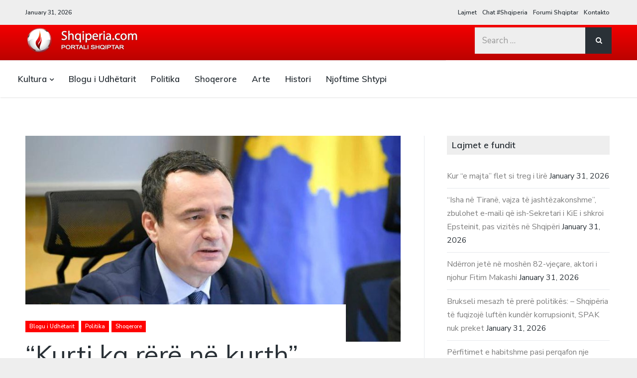

--- FILE ---
content_type: text/html; charset=UTF-8
request_url: https://www.shqiperia.com/blog/kurti-ka-rere-ne-kurth-gazetari-i-njohur-plas-deklaraten-e-forte-zgjedhjet-e-reja-skenar-i-parapergatitur-nga-qarqet-anti-shqiptare/
body_size: 17864
content:
<!DOCTYPE html>
<html lang="en-US" class="no-js">
<head>
	<meta charset="UTF-8">
	<meta name="viewport" content="width=device-width, initial-scale=1">
	<link rel="profile" href="http://gmpg.org/xfn/11">
	<link rel="pingback" href="https://www.shqiperia.com/blog/xmlrpc.php">

	<title>“Kurti ka rërë në kurth”, gazetari i njohur plas deklaratën e fortë: &#8211; Zgjedhjet e reja, skenar i parapërgatitur nga qarqet anti-shqiptare &#8211; Shqiperia.com</title>
<meta name='robots' content='max-image-preview:large' />
	<style>img:is([sizes="auto" i], [sizes^="auto," i]) { contain-intrinsic-size: 3000px 1500px }</style>
	<script>document.documentElement.className = document.documentElement.className.replace("no-js","js");</script>
<link rel='dns-prefetch' href='//stats.wp.com' />
<link rel='dns-prefetch' href='//fonts.googleapis.com' />
<link rel='dns-prefetch' href='//v0.wordpress.com' />
<link rel='preconnect' href='//i0.wp.com' />
<link rel="alternate" type="application/rss+xml" title="Shqiperia.com &raquo; Feed" href="https://www.shqiperia.com/blog/feed/" />
<link rel="alternate" type="application/rss+xml" title="Shqiperia.com &raquo; Comments Feed" href="https://www.shqiperia.com/blog/comments/feed/" />
<link rel="alternate" type="application/rss+xml" title="Shqiperia.com &raquo; “Kurti ka rërë në kurth”, gazetari i njohur plas deklaratën e fortë: &#8211; Zgjedhjet e reja, skenar i parapërgatitur nga qarqet anti-shqiptare Comments Feed" href="https://www.shqiperia.com/blog/kurti-ka-rere-ne-kurth-gazetari-i-njohur-plas-deklaraten-e-forte-zgjedhjet-e-reja-skenar-i-parapergatitur-nga-qarqet-anti-shqiptare/feed/" />
<script type="text/javascript">
/* <![CDATA[ */
window._wpemojiSettings = {"baseUrl":"https:\/\/s.w.org\/images\/core\/emoji\/15.0.3\/72x72\/","ext":".png","svgUrl":"https:\/\/s.w.org\/images\/core\/emoji\/15.0.3\/svg\/","svgExt":".svg","source":{"concatemoji":"https:\/\/www.shqiperia.com\/blog\/wp-includes\/js\/wp-emoji-release.min.js?ver=6.7.2"}};
/*! This file is auto-generated */
!function(i,n){var o,s,e;function c(e){try{var t={supportTests:e,timestamp:(new Date).valueOf()};sessionStorage.setItem(o,JSON.stringify(t))}catch(e){}}function p(e,t,n){e.clearRect(0,0,e.canvas.width,e.canvas.height),e.fillText(t,0,0);var t=new Uint32Array(e.getImageData(0,0,e.canvas.width,e.canvas.height).data),r=(e.clearRect(0,0,e.canvas.width,e.canvas.height),e.fillText(n,0,0),new Uint32Array(e.getImageData(0,0,e.canvas.width,e.canvas.height).data));return t.every(function(e,t){return e===r[t]})}function u(e,t,n){switch(t){case"flag":return n(e,"\ud83c\udff3\ufe0f\u200d\u26a7\ufe0f","\ud83c\udff3\ufe0f\u200b\u26a7\ufe0f")?!1:!n(e,"\ud83c\uddfa\ud83c\uddf3","\ud83c\uddfa\u200b\ud83c\uddf3")&&!n(e,"\ud83c\udff4\udb40\udc67\udb40\udc62\udb40\udc65\udb40\udc6e\udb40\udc67\udb40\udc7f","\ud83c\udff4\u200b\udb40\udc67\u200b\udb40\udc62\u200b\udb40\udc65\u200b\udb40\udc6e\u200b\udb40\udc67\u200b\udb40\udc7f");case"emoji":return!n(e,"\ud83d\udc26\u200d\u2b1b","\ud83d\udc26\u200b\u2b1b")}return!1}function f(e,t,n){var r="undefined"!=typeof WorkerGlobalScope&&self instanceof WorkerGlobalScope?new OffscreenCanvas(300,150):i.createElement("canvas"),a=r.getContext("2d",{willReadFrequently:!0}),o=(a.textBaseline="top",a.font="600 32px Arial",{});return e.forEach(function(e){o[e]=t(a,e,n)}),o}function t(e){var t=i.createElement("script");t.src=e,t.defer=!0,i.head.appendChild(t)}"undefined"!=typeof Promise&&(o="wpEmojiSettingsSupports",s=["flag","emoji"],n.supports={everything:!0,everythingExceptFlag:!0},e=new Promise(function(e){i.addEventListener("DOMContentLoaded",e,{once:!0})}),new Promise(function(t){var n=function(){try{var e=JSON.parse(sessionStorage.getItem(o));if("object"==typeof e&&"number"==typeof e.timestamp&&(new Date).valueOf()<e.timestamp+604800&&"object"==typeof e.supportTests)return e.supportTests}catch(e){}return null}();if(!n){if("undefined"!=typeof Worker&&"undefined"!=typeof OffscreenCanvas&&"undefined"!=typeof URL&&URL.createObjectURL&&"undefined"!=typeof Blob)try{var e="postMessage("+f.toString()+"("+[JSON.stringify(s),u.toString(),p.toString()].join(",")+"));",r=new Blob([e],{type:"text/javascript"}),a=new Worker(URL.createObjectURL(r),{name:"wpTestEmojiSupports"});return void(a.onmessage=function(e){c(n=e.data),a.terminate(),t(n)})}catch(e){}c(n=f(s,u,p))}t(n)}).then(function(e){for(var t in e)n.supports[t]=e[t],n.supports.everything=n.supports.everything&&n.supports[t],"flag"!==t&&(n.supports.everythingExceptFlag=n.supports.everythingExceptFlag&&n.supports[t]);n.supports.everythingExceptFlag=n.supports.everythingExceptFlag&&!n.supports.flag,n.DOMReady=!1,n.readyCallback=function(){n.DOMReady=!0}}).then(function(){return e}).then(function(){var e;n.supports.everything||(n.readyCallback(),(e=n.source||{}).concatemoji?t(e.concatemoji):e.wpemoji&&e.twemoji&&(t(e.twemoji),t(e.wpemoji)))}))}((window,document),window._wpemojiSettings);
/* ]]> */
</script>
<link rel='stylesheet' id='jetpack_related-posts-css' href='https://www.shqiperia.com/blog/wp-content/plugins/jetpack/modules/related-posts/related-posts.css?ver=20240116' type='text/css' media='all' />
<style id='wp-emoji-styles-inline-css' type='text/css'>

	img.wp-smiley, img.emoji {
		display: inline !important;
		border: none !important;
		box-shadow: none !important;
		height: 1em !important;
		width: 1em !important;
		margin: 0 0.07em !important;
		vertical-align: -0.1em !important;
		background: none !important;
		padding: 0 !important;
	}
</style>
<link rel='stylesheet' id='wp-block-library-css' href='https://www.shqiperia.com/blog/wp-includes/css/dist/block-library/style.min.css?ver=6.7.2' type='text/css' media='all' />
<link rel='stylesheet' id='mediaelement-css' href='https://www.shqiperia.com/blog/wp-includes/js/mediaelement/mediaelementplayer-legacy.min.css?ver=4.2.17' type='text/css' media='all' />
<link rel='stylesheet' id='wp-mediaelement-css' href='https://www.shqiperia.com/blog/wp-includes/js/mediaelement/wp-mediaelement.min.css?ver=6.7.2' type='text/css' media='all' />
<style id='jetpack-sharing-buttons-style-inline-css' type='text/css'>
.jetpack-sharing-buttons__services-list{display:flex;flex-direction:row;flex-wrap:wrap;gap:0;list-style-type:none;margin:5px;padding:0}.jetpack-sharing-buttons__services-list.has-small-icon-size{font-size:12px}.jetpack-sharing-buttons__services-list.has-normal-icon-size{font-size:16px}.jetpack-sharing-buttons__services-list.has-large-icon-size{font-size:24px}.jetpack-sharing-buttons__services-list.has-huge-icon-size{font-size:36px}@media print{.jetpack-sharing-buttons__services-list{display:none!important}}.editor-styles-wrapper .wp-block-jetpack-sharing-buttons{gap:0;padding-inline-start:0}ul.jetpack-sharing-buttons__services-list.has-background{padding:1.25em 2.375em}
</style>
<style id='classic-theme-styles-inline-css' type='text/css'>
/*! This file is auto-generated */
.wp-block-button__link{color:#fff;background-color:#32373c;border-radius:9999px;box-shadow:none;text-decoration:none;padding:calc(.667em + 2px) calc(1.333em + 2px);font-size:1.125em}.wp-block-file__button{background:#32373c;color:#fff;text-decoration:none}
</style>
<style id='global-styles-inline-css' type='text/css'>
:root{--wp--preset--aspect-ratio--square: 1;--wp--preset--aspect-ratio--4-3: 4/3;--wp--preset--aspect-ratio--3-4: 3/4;--wp--preset--aspect-ratio--3-2: 3/2;--wp--preset--aspect-ratio--2-3: 2/3;--wp--preset--aspect-ratio--16-9: 16/9;--wp--preset--aspect-ratio--9-16: 9/16;--wp--preset--color--black: #000000;--wp--preset--color--cyan-bluish-gray: #abb8c3;--wp--preset--color--white: #ffffff;--wp--preset--color--pale-pink: #f78da7;--wp--preset--color--vivid-red: #cf2e2e;--wp--preset--color--luminous-vivid-orange: #ff6900;--wp--preset--color--luminous-vivid-amber: #fcb900;--wp--preset--color--light-green-cyan: #7bdcb5;--wp--preset--color--vivid-green-cyan: #00d084;--wp--preset--color--pale-cyan-blue: #8ed1fc;--wp--preset--color--vivid-cyan-blue: #0693e3;--wp--preset--color--vivid-purple: #9b51e0;--wp--preset--gradient--vivid-cyan-blue-to-vivid-purple: linear-gradient(135deg,rgba(6,147,227,1) 0%,rgb(155,81,224) 100%);--wp--preset--gradient--light-green-cyan-to-vivid-green-cyan: linear-gradient(135deg,rgb(122,220,180) 0%,rgb(0,208,130) 100%);--wp--preset--gradient--luminous-vivid-amber-to-luminous-vivid-orange: linear-gradient(135deg,rgba(252,185,0,1) 0%,rgba(255,105,0,1) 100%);--wp--preset--gradient--luminous-vivid-orange-to-vivid-red: linear-gradient(135deg,rgba(255,105,0,1) 0%,rgb(207,46,46) 100%);--wp--preset--gradient--very-light-gray-to-cyan-bluish-gray: linear-gradient(135deg,rgb(238,238,238) 0%,rgb(169,184,195) 100%);--wp--preset--gradient--cool-to-warm-spectrum: linear-gradient(135deg,rgb(74,234,220) 0%,rgb(151,120,209) 20%,rgb(207,42,186) 40%,rgb(238,44,130) 60%,rgb(251,105,98) 80%,rgb(254,248,76) 100%);--wp--preset--gradient--blush-light-purple: linear-gradient(135deg,rgb(255,206,236) 0%,rgb(152,150,240) 100%);--wp--preset--gradient--blush-bordeaux: linear-gradient(135deg,rgb(254,205,165) 0%,rgb(254,45,45) 50%,rgb(107,0,62) 100%);--wp--preset--gradient--luminous-dusk: linear-gradient(135deg,rgb(255,203,112) 0%,rgb(199,81,192) 50%,rgb(65,88,208) 100%);--wp--preset--gradient--pale-ocean: linear-gradient(135deg,rgb(255,245,203) 0%,rgb(182,227,212) 50%,rgb(51,167,181) 100%);--wp--preset--gradient--electric-grass: linear-gradient(135deg,rgb(202,248,128) 0%,rgb(113,206,126) 100%);--wp--preset--gradient--midnight: linear-gradient(135deg,rgb(2,3,129) 0%,rgb(40,116,252) 100%);--wp--preset--font-size--small: 13px;--wp--preset--font-size--medium: 20px;--wp--preset--font-size--large: 36px;--wp--preset--font-size--x-large: 42px;--wp--preset--spacing--20: 0.44rem;--wp--preset--spacing--30: 0.67rem;--wp--preset--spacing--40: 1rem;--wp--preset--spacing--50: 1.5rem;--wp--preset--spacing--60: 2.25rem;--wp--preset--spacing--70: 3.38rem;--wp--preset--spacing--80: 5.06rem;--wp--preset--shadow--natural: 6px 6px 9px rgba(0, 0, 0, 0.2);--wp--preset--shadow--deep: 12px 12px 50px rgba(0, 0, 0, 0.4);--wp--preset--shadow--sharp: 6px 6px 0px rgba(0, 0, 0, 0.2);--wp--preset--shadow--outlined: 6px 6px 0px -3px rgba(255, 255, 255, 1), 6px 6px rgba(0, 0, 0, 1);--wp--preset--shadow--crisp: 6px 6px 0px rgba(0, 0, 0, 1);}:where(.is-layout-flex){gap: 0.5em;}:where(.is-layout-grid){gap: 0.5em;}body .is-layout-flex{display: flex;}.is-layout-flex{flex-wrap: wrap;align-items: center;}.is-layout-flex > :is(*, div){margin: 0;}body .is-layout-grid{display: grid;}.is-layout-grid > :is(*, div){margin: 0;}:where(.wp-block-columns.is-layout-flex){gap: 2em;}:where(.wp-block-columns.is-layout-grid){gap: 2em;}:where(.wp-block-post-template.is-layout-flex){gap: 1.25em;}:where(.wp-block-post-template.is-layout-grid){gap: 1.25em;}.has-black-color{color: var(--wp--preset--color--black) !important;}.has-cyan-bluish-gray-color{color: var(--wp--preset--color--cyan-bluish-gray) !important;}.has-white-color{color: var(--wp--preset--color--white) !important;}.has-pale-pink-color{color: var(--wp--preset--color--pale-pink) !important;}.has-vivid-red-color{color: var(--wp--preset--color--vivid-red) !important;}.has-luminous-vivid-orange-color{color: var(--wp--preset--color--luminous-vivid-orange) !important;}.has-luminous-vivid-amber-color{color: var(--wp--preset--color--luminous-vivid-amber) !important;}.has-light-green-cyan-color{color: var(--wp--preset--color--light-green-cyan) !important;}.has-vivid-green-cyan-color{color: var(--wp--preset--color--vivid-green-cyan) !important;}.has-pale-cyan-blue-color{color: var(--wp--preset--color--pale-cyan-blue) !important;}.has-vivid-cyan-blue-color{color: var(--wp--preset--color--vivid-cyan-blue) !important;}.has-vivid-purple-color{color: var(--wp--preset--color--vivid-purple) !important;}.has-black-background-color{background-color: var(--wp--preset--color--black) !important;}.has-cyan-bluish-gray-background-color{background-color: var(--wp--preset--color--cyan-bluish-gray) !important;}.has-white-background-color{background-color: var(--wp--preset--color--white) !important;}.has-pale-pink-background-color{background-color: var(--wp--preset--color--pale-pink) !important;}.has-vivid-red-background-color{background-color: var(--wp--preset--color--vivid-red) !important;}.has-luminous-vivid-orange-background-color{background-color: var(--wp--preset--color--luminous-vivid-orange) !important;}.has-luminous-vivid-amber-background-color{background-color: var(--wp--preset--color--luminous-vivid-amber) !important;}.has-light-green-cyan-background-color{background-color: var(--wp--preset--color--light-green-cyan) !important;}.has-vivid-green-cyan-background-color{background-color: var(--wp--preset--color--vivid-green-cyan) !important;}.has-pale-cyan-blue-background-color{background-color: var(--wp--preset--color--pale-cyan-blue) !important;}.has-vivid-cyan-blue-background-color{background-color: var(--wp--preset--color--vivid-cyan-blue) !important;}.has-vivid-purple-background-color{background-color: var(--wp--preset--color--vivid-purple) !important;}.has-black-border-color{border-color: var(--wp--preset--color--black) !important;}.has-cyan-bluish-gray-border-color{border-color: var(--wp--preset--color--cyan-bluish-gray) !important;}.has-white-border-color{border-color: var(--wp--preset--color--white) !important;}.has-pale-pink-border-color{border-color: var(--wp--preset--color--pale-pink) !important;}.has-vivid-red-border-color{border-color: var(--wp--preset--color--vivid-red) !important;}.has-luminous-vivid-orange-border-color{border-color: var(--wp--preset--color--luminous-vivid-orange) !important;}.has-luminous-vivid-amber-border-color{border-color: var(--wp--preset--color--luminous-vivid-amber) !important;}.has-light-green-cyan-border-color{border-color: var(--wp--preset--color--light-green-cyan) !important;}.has-vivid-green-cyan-border-color{border-color: var(--wp--preset--color--vivid-green-cyan) !important;}.has-pale-cyan-blue-border-color{border-color: var(--wp--preset--color--pale-cyan-blue) !important;}.has-vivid-cyan-blue-border-color{border-color: var(--wp--preset--color--vivid-cyan-blue) !important;}.has-vivid-purple-border-color{border-color: var(--wp--preset--color--vivid-purple) !important;}.has-vivid-cyan-blue-to-vivid-purple-gradient-background{background: var(--wp--preset--gradient--vivid-cyan-blue-to-vivid-purple) !important;}.has-light-green-cyan-to-vivid-green-cyan-gradient-background{background: var(--wp--preset--gradient--light-green-cyan-to-vivid-green-cyan) !important;}.has-luminous-vivid-amber-to-luminous-vivid-orange-gradient-background{background: var(--wp--preset--gradient--luminous-vivid-amber-to-luminous-vivid-orange) !important;}.has-luminous-vivid-orange-to-vivid-red-gradient-background{background: var(--wp--preset--gradient--luminous-vivid-orange-to-vivid-red) !important;}.has-very-light-gray-to-cyan-bluish-gray-gradient-background{background: var(--wp--preset--gradient--very-light-gray-to-cyan-bluish-gray) !important;}.has-cool-to-warm-spectrum-gradient-background{background: var(--wp--preset--gradient--cool-to-warm-spectrum) !important;}.has-blush-light-purple-gradient-background{background: var(--wp--preset--gradient--blush-light-purple) !important;}.has-blush-bordeaux-gradient-background{background: var(--wp--preset--gradient--blush-bordeaux) !important;}.has-luminous-dusk-gradient-background{background: var(--wp--preset--gradient--luminous-dusk) !important;}.has-pale-ocean-gradient-background{background: var(--wp--preset--gradient--pale-ocean) !important;}.has-electric-grass-gradient-background{background: var(--wp--preset--gradient--electric-grass) !important;}.has-midnight-gradient-background{background: var(--wp--preset--gradient--midnight) !important;}.has-small-font-size{font-size: var(--wp--preset--font-size--small) !important;}.has-medium-font-size{font-size: var(--wp--preset--font-size--medium) !important;}.has-large-font-size{font-size: var(--wp--preset--font-size--large) !important;}.has-x-large-font-size{font-size: var(--wp--preset--font-size--x-large) !important;}
:where(.wp-block-post-template.is-layout-flex){gap: 1.25em;}:where(.wp-block-post-template.is-layout-grid){gap: 1.25em;}
:where(.wp-block-columns.is-layout-flex){gap: 2em;}:where(.wp-block-columns.is-layout-grid){gap: 2em;}
:root :where(.wp-block-pullquote){font-size: 1.5em;line-height: 1.6;}
</style>
<link rel='stylesheet' id='latest-style-css' href='https://www.shqiperia.com/blog/wp-content/themes/latest/style.css?ver=6.7.2' type='text/css' media='all' />
<link rel='stylesheet' id='latest-fonts-css' href='//fonts.googleapis.com/css?family=Nunito+Sans%3A200%2C300%2C400%2C400i%2C600%7CMuli%3A400%2C600%2C700&#038;subset=latin%2Clatin-ext' type='text/css' media='all' />
<link rel='stylesheet' id='font-awesome-css' href='https://www.shqiperia.com/blog/wp-content/themes/latest/inc/fontawesome/css/font-awesome.css?ver=4.4.0' type='text/css' media='screen' />
<link rel='stylesheet' id='sharedaddy-css' href='https://www.shqiperia.com/blog/wp-content/plugins/jetpack/modules/sharedaddy/sharing.css?ver=15.2' type='text/css' media='all' />
<link rel='stylesheet' id='social-logos-css' href='https://www.shqiperia.com/blog/wp-content/plugins/jetpack/_inc/social-logos/social-logos.min.css?ver=15.2' type='text/css' media='all' />
<script type="text/javascript" id="jetpack_related-posts-js-extra">
/* <![CDATA[ */
var related_posts_js_options = {"post_heading":"h4"};
/* ]]> */
</script>
<script type="text/javascript" src="https://www.shqiperia.com/blog/wp-content/plugins/jetpack/_inc/build/related-posts/related-posts.min.js?ver=20240116" id="jetpack_related-posts-js"></script>
<script type="text/javascript" src="https://www.shqiperia.com/blog/wp-includes/js/jquery/jquery.min.js?ver=3.7.1" id="jquery-core-js"></script>
<script type="text/javascript" src="https://www.shqiperia.com/blog/wp-includes/js/jquery/jquery-migrate.min.js?ver=3.4.1" id="jquery-migrate-js"></script>
<link rel="https://api.w.org/" href="https://www.shqiperia.com/blog/wp-json/" /><link rel="alternate" title="JSON" type="application/json" href="https://www.shqiperia.com/blog/wp-json/wp/v2/posts/71955" /><link rel="EditURI" type="application/rsd+xml" title="RSD" href="https://www.shqiperia.com/blog/xmlrpc.php?rsd" />
<meta name="generator" content="WordPress 6.7.2" />
<link rel="canonical" href="https://www.shqiperia.com/blog/kurti-ka-rere-ne-kurth-gazetari-i-njohur-plas-deklaraten-e-forte-zgjedhjet-e-reja-skenar-i-parapergatitur-nga-qarqet-anti-shqiptare/" />
<link rel='shortlink' href='https://wp.me/p5Z6wp-iIz' />
		<!-- Custom Logo: hide header text -->
		<style id="custom-logo-css" type="text/css">
			.titles-wrap {
				position: absolute;
				clip: rect(1px, 1px, 1px, 1px);
			}
		</style>
		<link rel="alternate" title="oEmbed (JSON)" type="application/json+oembed" href="https://www.shqiperia.com/blog/wp-json/oembed/1.0/embed?url=https%3A%2F%2Fwww.shqiperia.com%2Fblog%2Fkurti-ka-rere-ne-kurth-gazetari-i-njohur-plas-deklaraten-e-forte-zgjedhjet-e-reja-skenar-i-parapergatitur-nga-qarqet-anti-shqiptare%2F" />
<link rel="alternate" title="oEmbed (XML)" type="text/xml+oembed" href="https://www.shqiperia.com/blog/wp-json/oembed/1.0/embed?url=https%3A%2F%2Fwww.shqiperia.com%2Fblog%2Fkurti-ka-rere-ne-kurth-gazetari-i-njohur-plas-deklaraten-e-forte-zgjedhjet-e-reja-skenar-i-parapergatitur-nga-qarqet-anti-shqiptare%2F&#038;format=xml" />
	<style>img#wpstats{display:none}</style>
			<style type="text/css">
        			.grid-thumb .entry-title a:hover {
				border-bottom-color: #ff0202;
			}

			#hero-pager .rslides_here {
                border-top-color: #ff0202;
            }

            .entry-cats a,
			.hero-cats a {
                background: #ff0202;
            }

			.post-content a:not([class*="button"]):hover {
				border-bottom-color: #ff0202;
    			color: #ff0202;
			}
		
        
        			.post-hero .site-header-bg.background-effect {
				opacity: 1;
			}
		
        			.post-hero .hero-posts {
				background-color: #f2f2f2;
			}
		
                    .post-hero .hero-title .entry-title span,
            .post-hero .hero-title .hero-excerpt p {
                background-color: rgba(30,30,30,0.9);
            	box-shadow: 10px 0 0 rgba(30,30,30,0.9), -10px 0 0 rgba(30,30,30,0.9);


            }
            .hero-date {
                background: rgba(30,30,30,0.9);
            }
        
                    .post-hero .post-title .entry-title a,
            .post-hero .hero-excerpt span,
            .post-hero .hero-date,
            .post-hero .hero-date a {
                color: rgba(255,255,255,1);
            }
        	</style>

<!-- Jetpack Open Graph Tags -->
<meta property="og:type" content="article" />
<meta property="og:title" content="“Kurti ka rërë në kurth”, gazetari i njohur plas deklaratën e fortë: &#8211; Zgjedhjet e reja, skenar i parapërgatitur nga qarqet anti-shqiptare" />
<meta property="og:url" content="https://www.shqiperia.com/blog/kurti-ka-rere-ne-kurth-gazetari-i-njohur-plas-deklaraten-e-forte-zgjedhjet-e-reja-skenar-i-parapergatitur-nga-qarqet-anti-shqiptare/" />
<meta property="og:description" content="4 Qershor 2023 Gazetari Asllan Bajrami i ftuar në Euronews Albania tha se është skeptik për zgjedhjet e reja që mund të zhvillohen në veri të Kosovës. Ai tha se mendon se këto zgjedhje mund të zhvi…" />
<meta property="article:published_time" content="2023-06-04T20:39:31+00:00" />
<meta property="article:modified_time" content="2023-06-04T20:40:10+00:00" />
<meta property="og:site_name" content="Shqiperia.com" />
<meta property="og:image" content="https://i0.wp.com/www.shqiperia.com/blog/wp-content/uploads/2023/06/800-0-647cdb6922327.jpg?fit=800%2C440&#038;ssl=1" />
<meta property="og:image:width" content="800" />
<meta property="og:image:height" content="440" />
<meta property="og:image:alt" content="" />
<meta property="og:locale" content="en_US" />
<meta name="twitter:text:title" content="“Kurti ka rërë në kurth”, gazetari i njohur plas deklaratën e fortë: &#8211; Zgjedhjet e reja, skenar i parapërgatitur nga qarqet anti-shqiptare" />
<meta name="twitter:image" content="https://i0.wp.com/www.shqiperia.com/blog/wp-content/uploads/2023/06/800-0-647cdb6922327.jpg?fit=800%2C440&#038;ssl=1&#038;w=640" />
<meta name="twitter:card" content="summary_large_image" />

<!-- End Jetpack Open Graph Tags -->
<link rel="icon" href="https://i0.wp.com/www.shqiperia.com/blog/wp-content/uploads/2015/04/cropped-shqiperiacom.png?fit=32%2C32&#038;ssl=1" sizes="32x32" />
<link rel="icon" href="https://i0.wp.com/www.shqiperia.com/blog/wp-content/uploads/2015/04/cropped-shqiperiacom.png?fit=192%2C192&#038;ssl=1" sizes="192x192" />
<link rel="apple-touch-icon" href="https://i0.wp.com/www.shqiperia.com/blog/wp-content/uploads/2015/04/cropped-shqiperiacom.png?fit=180%2C180&#038;ssl=1" />
<meta name="msapplication-TileImage" content="https://i0.wp.com/www.shqiperia.com/blog/wp-content/uploads/2015/04/cropped-shqiperiacom.png?fit=270%2C270&#038;ssl=1" />
		<style type="text/css" id="wp-custom-css">
			.site-identity {
    padding: 0 0 0 0;
    position: relative;
    background: #fff;
    -webkit-transform: translate3d(0, 0, 0);
    transform: translate3d(0, 0, 0);
    z-index: 1;
    box-shadow: 1px 1px 1px rgba(0, 0, 0, 0.1);

}
.site-identity .container {
    display: block;
   background: linear-gradient(to bottom,rgba(244,0,0,1) 0,rgba(187,3,0,1) 100%);

}


@media(min-width:800px){

.top-bar {

    background: #eee;
    display: block;
    width: 100%;
    font-size: 12px;
    font-weight: 600;

}

.main-navigation {

    font-size: 17px;
    font-weight: 600;
    font-family: "Muli", "Helvetica Neue", Helvetica, Arial, sans-serif;
    display: inline-block;
    vertical-align: top;
    width: 70%;
    margin-top: 0;
    border-top: solid 1px #e6e6e6;

}
	}		</style>
		</head>

<body class="post-template-default single single-post postid-71955 single-format-standard wp-custom-logo has-sidebar three-column masonry-column not-in-customizer">



<header id="masthead" class="site-header">

			<!-- Main navigation -->
		<nav class="main-navigation main-navigation-sticky">
			<div class="container">
				
				<a href="#masthead" class="back-to-top" title=""><i class="fa fa-angle-up"></i></a>

				<div class="menu-kategorite-container"><ul id="menu-kategorite" class="menu"><li id="menu-item-1654" class="menu-item menu-item-type-taxonomy menu-item-object-category menu-item-has-children menu-item-1654"><a href="https://www.shqiperia.com/blog/category/kultura/">Kultura</a>
<ul class="sub-menu">
	<li id="menu-item-1655" class="menu-item menu-item-type-taxonomy menu-item-object-category menu-item-1655"><a href="https://www.shqiperia.com/blog/category/trashegimi-kulturore/">Trashegimi Kulturore</a></li>
</ul>
</li>
<li id="menu-item-1656" class="menu-item menu-item-type-taxonomy menu-item-object-category current-post-ancestor current-menu-parent current-post-parent menu-item-1656"><a href="https://www.shqiperia.com/blog/category/blogu-i-udhetarit/">Blogu i Udhëtarit</a></li>
<li id="menu-item-1658" class="menu-item menu-item-type-taxonomy menu-item-object-category current-post-ancestor current-menu-parent current-post-parent menu-item-1658"><a href="https://www.shqiperia.com/blog/category/politika/">Politika</a></li>
<li id="menu-item-1659" class="menu-item menu-item-type-taxonomy menu-item-object-category current-post-ancestor current-menu-parent current-post-parent menu-item-1659"><a href="https://www.shqiperia.com/blog/category/shoqerore/">Shoqerore</a></li>
<li id="menu-item-1660" class="menu-item menu-item-type-taxonomy menu-item-object-category menu-item-1660"><a href="https://www.shqiperia.com/blog/category/arte/">Arte</a></li>
<li id="menu-item-1661" class="menu-item menu-item-type-taxonomy menu-item-object-category menu-item-1661"><a href="https://www.shqiperia.com/blog/category/histori/">Histori</a></li>
<li id="menu-item-1657" class="menu-item menu-item-type-taxonomy menu-item-object-category menu-item-1657"><a href="https://www.shqiperia.com/blog/category/njoftime-shtypi/">Njoftime Shtypi</a></li>
</ul></div>
							</div><!-- .container -->
		</nav><!-- .main-navigation -->
	
			<div class="top-bar clear">
			<div class="container">
									<div class="headline-text">January 31, 2026</div>
				
				
									<nav class="top-navigation">
						<div class="menu-koka-container"><ul id="menu-koka" class="menu"><li id="menu-item-19" class="menu-item menu-item-type-custom menu-item-object-custom menu-item-19"><a href="http://www.arkivalajmeve.com">Lajmet</a></li>
<li id="menu-item-20" class="menu-item menu-item-type-custom menu-item-object-custom menu-item-20"><a href="http://www.shqiperiachat.net">Chat #Shqiperia</a></li>
<li id="menu-item-21" class="menu-item menu-item-type-custom menu-item-object-custom menu-item-21"><a href="http://forumi.shqiperia.com">Forumi Shqiptar</a></li>
<li id="menu-item-18" class="menu-item menu-item-type-post_type menu-item-object-page menu-item-18"><a href="https://www.shqiperia.com/blog/contact/">Kontakto</a></li>
</ul></div>					</nav><!-- .social-navigation -->
							</div><!-- .container -->
		</div><!-- .top-bar -->
	
	<div class="mobile-bar">
		<div class="container">
			<div class="overlay-toggle drawer-toggle drawer-menu-toggle">
				<span class="toggle-visible">
					<i class="fa fa-bars"></i>
					Menu				</span>
				<span>
					<i class="fa fa-times"></i>
					Close				</span>
			</div><!-- .overlay-toggle-->
		</div><!-- .container -->

		<div class="mobile-drawer">
			
<div class="drawer drawer-menu-explore">
	<div class="container">
		
		
					<nav class="top-navigation drawer-navigation">
				<div class="menu-koka-container"><ul id="menu-koka-1" class="menu"><li class="menu-item menu-item-type-custom menu-item-object-custom menu-item-19"><a href="http://www.arkivalajmeve.com">Lajmet</a></li>
<li class="menu-item menu-item-type-custom menu-item-object-custom menu-item-20"><a href="http://www.shqiperiachat.net">Chat #Shqiperia</a></li>
<li class="menu-item menu-item-type-custom menu-item-object-custom menu-item-21"><a href="http://forumi.shqiperia.com">Forumi Shqiptar</a></li>
<li class="menu-item menu-item-type-post_type menu-item-object-page menu-item-18"><a href="https://www.shqiperia.com/blog/contact/">Kontakto</a></li>
</ul></div>			</nav><!-- .social-navigation -->
		
		<nav id="drawer-navigation" class="drawer-navigation">
			<div class="menu-kategorite-container"><ul id="menu-kategorite-1" class="menu"><li class="menu-item menu-item-type-taxonomy menu-item-object-category menu-item-has-children menu-item-1654"><a href="https://www.shqiperia.com/blog/category/kultura/">Kultura</a>
<ul class="sub-menu">
	<li class="menu-item menu-item-type-taxonomy menu-item-object-category menu-item-1655"><a href="https://www.shqiperia.com/blog/category/trashegimi-kulturore/">Trashegimi Kulturore</a></li>
</ul>
</li>
<li class="menu-item menu-item-type-taxonomy menu-item-object-category current-post-ancestor current-menu-parent current-post-parent menu-item-1656"><a href="https://www.shqiperia.com/blog/category/blogu-i-udhetarit/">Blogu i Udhëtarit</a></li>
<li class="menu-item menu-item-type-taxonomy menu-item-object-category current-post-ancestor current-menu-parent current-post-parent menu-item-1658"><a href="https://www.shqiperia.com/blog/category/politika/">Politika</a></li>
<li class="menu-item menu-item-type-taxonomy menu-item-object-category current-post-ancestor current-menu-parent current-post-parent menu-item-1659"><a href="https://www.shqiperia.com/blog/category/shoqerore/">Shoqerore</a></li>
<li class="menu-item menu-item-type-taxonomy menu-item-object-category menu-item-1660"><a href="https://www.shqiperia.com/blog/category/arte/">Arte</a></li>
<li class="menu-item menu-item-type-taxonomy menu-item-object-category menu-item-1661"><a href="https://www.shqiperia.com/blog/category/histori/">Histori</a></li>
<li class="menu-item menu-item-type-taxonomy menu-item-object-category menu-item-1657"><a href="https://www.shqiperia.com/blog/category/njoftime-shtypi/">Njoftime Shtypi</a></li>
</ul></div>		</nav><!-- #site-navigation -->

		<form role="search" method="get" class="search-form" action="https://www.shqiperia.com/blog/">
				<label>
					<span class="screen-reader-text">Search for:</span>
					<input type="search" class="search-field" placeholder="Search &hellip;" value="" name="s" />
				</label>
				<input type="submit" class="search-submit" value="Search" />
			</form>
			</div><!-- .container -->
</div><!-- .drawer -->
		</div><!-- .drawer-wrap -->
	</div><!-- .mobile-bar -->

	
	<div class="site-identity clear has_primary_menu">
		<div class="container">
			<div class="header-search-container">
				<form role="search" method="get" class="search-form" action="https://www.shqiperia.com/blog/">
				<label>
					<span class="screen-reader-text">Search for:</span>
					<input type="search" class="search-field" placeholder="Search &hellip;" value="" name="s" />
				</label>
				<input type="submit" class="search-submit" value="Search" />
			</form>			</div><!-- .big-search-container -->

			<!-- Site title and logo -->
				<div class="site-title-wrap">
		<!-- Use the Site Logo feature, if supported -->
							<p class="site-logo">
						<a href="https://www.shqiperia.com/blog/"><img src="https://i0.wp.com/www.shqiperia.com/blog/wp-content/uploads/2015/04/cropped-logo-shqiperia.png?fit=252%2C60&#038;ssl=1" alt="Shqiperia.com" /></a>
					</p>
	 			
		<div class="titles-wrap">
							<p class="site-title"><a href="https://www.shqiperia.com/blog/" rel="home">Shqiperia.com</a></p>
 			
							<p class="site-description">Blogu i ShqiperiaCom</p>
					</div>
	</div><!-- .site-title-wrap -->
		</div><!-- .container -->

		<!-- Main navigation -->
		<nav id="site-navigation" class="main-navigation">
			<div class="container">
				
				<div class="menu-kategorite-container"><ul id="menu-kategorite-2" class="menu"><li class="menu-item menu-item-type-taxonomy menu-item-object-category menu-item-has-children menu-item-1654"><a href="https://www.shqiperia.com/blog/category/kultura/">Kultura</a>
<ul class="sub-menu">
	<li class="menu-item menu-item-type-taxonomy menu-item-object-category menu-item-1655"><a href="https://www.shqiperia.com/blog/category/trashegimi-kulturore/">Trashegimi Kulturore</a></li>
</ul>
</li>
<li class="menu-item menu-item-type-taxonomy menu-item-object-category current-post-ancestor current-menu-parent current-post-parent menu-item-1656"><a href="https://www.shqiperia.com/blog/category/blogu-i-udhetarit/">Blogu i Udhëtarit</a></li>
<li class="menu-item menu-item-type-taxonomy menu-item-object-category current-post-ancestor current-menu-parent current-post-parent menu-item-1658"><a href="https://www.shqiperia.com/blog/category/politika/">Politika</a></li>
<li class="menu-item menu-item-type-taxonomy menu-item-object-category current-post-ancestor current-menu-parent current-post-parent menu-item-1659"><a href="https://www.shqiperia.com/blog/category/shoqerore/">Shoqerore</a></li>
<li class="menu-item menu-item-type-taxonomy menu-item-object-category menu-item-1660"><a href="https://www.shqiperia.com/blog/category/arte/">Arte</a></li>
<li class="menu-item menu-item-type-taxonomy menu-item-object-category menu-item-1661"><a href="https://www.shqiperia.com/blog/category/histori/">Histori</a></li>
<li class="menu-item menu-item-type-taxonomy menu-item-object-category menu-item-1657"><a href="https://www.shqiperia.com/blog/category/njoftime-shtypi/">Njoftime Shtypi</a></li>
</ul></div>
							</div><!-- .container -->
		</nav><!-- .main-navigation -->
	</div><!-- .site-identity-->

	</header><!-- .site-header -->


			<nav class="home-nav single-nav">
				<div class="container">
					<a href="#masthead" class="back-to-top" title=""><i class="fa fa-angle-up"></i></a>

					<h2 class="sticky-title">“Kurti ka rërë në kurth”, gazetari i njohur plas deklaratën e fortë: &#8211; Zgjedhjet e reja, skenar i parapërgatitur nga qarqet anti-shqiptare</h2>

									</div>
			</nav>
	







<div class="mini-bar">
			<div class="mini-title">
			<!-- Next and previous post links -->
			<div class="fixed-nav"><a class="fixed-image" href=" https://www.shqiperia.com/blog/patet-efekte-anesore-pas-vaksines-se-covid-ja-cfare-zbulon-studimi-i-ri/ "> <img width="65" height="65" src="https://i0.wp.com/www.shqiperia.com/blog/wp-content/uploads/2023/06/800-0-98d8e5648749ed9759240de06d3c6086.jpg?resize=65%2C65&amp;ssl=1" class="attachment-65x65 size-65x65 wp-post-image" alt="" decoding="async" srcset="https://i0.wp.com/www.shqiperia.com/blog/wp-content/uploads/2023/06/800-0-98d8e5648749ed9759240de06d3c6086.jpg?resize=150%2C150&amp;ssl=1 150w, https://i0.wp.com/www.shqiperia.com/blog/wp-content/uploads/2023/06/800-0-98d8e5648749ed9759240de06d3c6086.jpg?resize=65%2C65&amp;ssl=1 65w, https://i0.wp.com/www.shqiperia.com/blog/wp-content/uploads/2023/06/800-0-98d8e5648749ed9759240de06d3c6086.jpg?resize=50%2C50&amp;ssl=1 50w" sizes="(max-width: 65px) 100vw, 65px" data-attachment-id="71952" data-permalink="https://www.shqiperia.com/blog/patet-efekte-anesore-pas-vaksines-se-covid-ja-cfare-zbulon-studimi-i-ri/800-0-98d8e5648749ed9759240de06d3c6086/" data-orig-file="https://i0.wp.com/www.shqiperia.com/blog/wp-content/uploads/2023/06/800-0-98d8e5648749ed9759240de06d3c6086.jpg?fit=800%2C420&amp;ssl=1" data-orig-size="800,420" data-comments-opened="1" data-image-meta="{&quot;aperture&quot;:&quot;0&quot;,&quot;credit&quot;:&quot;&quot;,&quot;camera&quot;:&quot;&quot;,&quot;caption&quot;:&quot;&quot;,&quot;created_timestamp&quot;:&quot;0&quot;,&quot;copyright&quot;:&quot;&quot;,&quot;focal_length&quot;:&quot;0&quot;,&quot;iso&quot;:&quot;0&quot;,&quot;shutter_speed&quot;:&quot;0&quot;,&quot;title&quot;:&quot;&quot;,&quot;orientation&quot;:&quot;0&quot;}" data-image-title="-800-0-98d8e5648749ed9759240de06d3c6086" data-image-description="" data-image-caption="" data-medium-file="https://i0.wp.com/www.shqiperia.com/blog/wp-content/uploads/2023/06/800-0-98d8e5648749ed9759240de06d3c6086.jpg?fit=300%2C158&amp;ssl=1" data-large-file="https://i0.wp.com/www.shqiperia.com/blog/wp-content/uploads/2023/06/800-0-98d8e5648749ed9759240de06d3c6086.jpg?fit=800%2C420&amp;ssl=1" /> </a><div class="fixed-post-text"><span>Next</span><a href="https://www.shqiperia.com/blog/patet-efekte-anesore-pas-vaksines-se-covid-ja-cfare-zbulon-studimi-i-ri/" rel="prev">Patët efekte anësore pas vaksinës së Covid? &#8211; Ja çfarë zbulon studimi i ri</a></div></div>
		</div>
	
	<ul class="mini-menu">
				<li class="back-to-top">
			<a href="#">
				<span><i class="fa fa-bars"></i> Menu</span>
			</a>
		</li>
		<li class="back-to-menu">
			<a href="#">
				<span><i class="fa fa-bars"></i> Menu</span>
			</a>
		</li>
	</ul>
</div><!-- .mini-bar-->
	<div id="title-wrap" class="page-title-wrap">
		<div class="container">
			<header class="entry-header">
					<h1 class="entry-title">“Kurti ka rërë në kurth”, gazetari i njohur plas deklaratën e fortë: &#8211; Zgjedhjet e reja, skenar i parapërgatitur nga qarqet anti-shqiptare</h1>				</h1>
			</header><!-- .entry-header -->
		</div>
	</div>

<div id="page" class="hfeed site">
	<div id="content" class="site-content">

	<div id="primary" class="content-area">
		<main id="main" class="site-main">

		
<article id="post-71955" class="post full-post landscape-image no-video post-71955 type-post status-publish format-standard has-post-thumbnail hentry category-blogu-i-udhetarit category-politika category-shoqerore">

	<div class="entry-content">
		<!-- Grab the video -->
					<div class="featured-image">
				<img width="800" height="440" src="https://i0.wp.com/www.shqiperia.com/blog/wp-content/uploads/2023/06/800-0-647cdb6922327.jpg?fit=800%2C440&amp;ssl=1" class="attachment-latest-single size-latest-single wp-post-image" alt="" decoding="async" fetchpriority="high" srcset="https://i0.wp.com/www.shqiperia.com/blog/wp-content/uploads/2023/06/800-0-647cdb6922327.jpg?w=800&amp;ssl=1 800w, https://i0.wp.com/www.shqiperia.com/blog/wp-content/uploads/2023/06/800-0-647cdb6922327.jpg?resize=300%2C165&amp;ssl=1 300w, https://i0.wp.com/www.shqiperia.com/blog/wp-content/uploads/2023/06/800-0-647cdb6922327.jpg?resize=768%2C422&amp;ssl=1 768w, https://i0.wp.com/www.shqiperia.com/blog/wp-content/uploads/2023/06/800-0-647cdb6922327.jpg?resize=450%2C248&amp;ssl=1 450w, https://i0.wp.com/www.shqiperia.com/blog/wp-content/uploads/2023/06/800-0-647cdb6922327.jpg?resize=600%2C330&amp;ssl=1 600w, https://i0.wp.com/www.shqiperia.com/blog/wp-content/uploads/2023/06/800-0-647cdb6922327.jpg?resize=400%2C220&amp;ssl=1 400w" sizes="(max-width: 800px) 100vw, 800px" data-attachment-id="71957" data-permalink="https://www.shqiperia.com/blog/kurti-ka-rere-ne-kurth-gazetari-i-njohur-plas-deklaraten-e-forte-zgjedhjet-e-reja-skenar-i-parapergatitur-nga-qarqet-anti-shqiptare/800-0-647cdb6922327/" data-orig-file="https://i0.wp.com/www.shqiperia.com/blog/wp-content/uploads/2023/06/800-0-647cdb6922327.jpg?fit=800%2C440&amp;ssl=1" data-orig-size="800,440" data-comments-opened="1" data-image-meta="{&quot;aperture&quot;:&quot;0&quot;,&quot;credit&quot;:&quot;&quot;,&quot;camera&quot;:&quot;&quot;,&quot;caption&quot;:&quot;&quot;,&quot;created_timestamp&quot;:&quot;0&quot;,&quot;copyright&quot;:&quot;&quot;,&quot;focal_length&quot;:&quot;0&quot;,&quot;iso&quot;:&quot;0&quot;,&quot;shutter_speed&quot;:&quot;0&quot;,&quot;title&quot;:&quot;&quot;,&quot;orientation&quot;:&quot;0&quot;}" data-image-title="-800-0-647cdb6922327" data-image-description="" data-image-caption="" data-medium-file="https://i0.wp.com/www.shqiperia.com/blog/wp-content/uploads/2023/06/800-0-647cdb6922327.jpg?fit=300%2C165&amp;ssl=1" data-large-file="https://i0.wp.com/www.shqiperia.com/blog/wp-content/uploads/2023/06/800-0-647cdb6922327.jpg?fit=800%2C440&amp;ssl=1" />			</div>
		
		<header class="entry-header">
							<div class="entry-cats">
					<a href="https://www.shqiperia.com/blog/category/blogu-i-udhetarit/">Blogu i Udhëtarit</a><a href="https://www.shqiperia.com/blog/category/politika/">Politika</a><a href="https://www.shqiperia.com/blog/category/shoqerore/">Shoqerore</a>				</div>
							<h1 class="entry-title">“Kurti ka rërë në kurth”, gazetari i njohur plas deklaratën e fortë: &#8211; Zgjedhjet e reja, skenar i parapërgatitur nga qarqet anti-shqiptare</h1>
			
			<div class="byline">
				<span class="author-icon"><i class="fa fa-align-left"></i></span>
				<a href="https://www.shqiperia.com/blog/author/kurt/" title="Posts by Kurt Farka" rel="author">Kurt Farka</a> on June 4, 2023			</div><!-- .byline -->
		</header><!-- .entry-header -->

		<div class="post-content">
			<p><img data-recalc-dims="1" decoding="async" data-attachment-id="71957" data-permalink="https://www.shqiperia.com/blog/kurti-ka-rere-ne-kurth-gazetari-i-njohur-plas-deklaraten-e-forte-zgjedhjet-e-reja-skenar-i-parapergatitur-nga-qarqet-anti-shqiptare/800-0-647cdb6922327/" data-orig-file="https://i0.wp.com/www.shqiperia.com/blog/wp-content/uploads/2023/06/800-0-647cdb6922327.jpg?fit=800%2C440&amp;ssl=1" data-orig-size="800,440" data-comments-opened="1" data-image-meta="{&quot;aperture&quot;:&quot;0&quot;,&quot;credit&quot;:&quot;&quot;,&quot;camera&quot;:&quot;&quot;,&quot;caption&quot;:&quot;&quot;,&quot;created_timestamp&quot;:&quot;0&quot;,&quot;copyright&quot;:&quot;&quot;,&quot;focal_length&quot;:&quot;0&quot;,&quot;iso&quot;:&quot;0&quot;,&quot;shutter_speed&quot;:&quot;0&quot;,&quot;title&quot;:&quot;&quot;,&quot;orientation&quot;:&quot;0&quot;}" data-image-title="-800-0-647cdb6922327" data-image-description="" data-image-caption="" data-medium-file="https://i0.wp.com/www.shqiperia.com/blog/wp-content/uploads/2023/06/800-0-647cdb6922327.jpg?fit=300%2C165&amp;ssl=1" data-large-file="https://i0.wp.com/www.shqiperia.com/blog/wp-content/uploads/2023/06/800-0-647cdb6922327.jpg?fit=800%2C440&amp;ssl=1" class="alignnone wp-image-71957" alt="" src="https://i0.wp.com/www.shqiperia.com/blog/wp-content/uploads/2023/06/800-0-647cdb6922327.jpg?resize=618%2C340&#038;ssl=1" width="618" height="340" srcset="https://i0.wp.com/www.shqiperia.com/blog/wp-content/uploads/2023/06/800-0-647cdb6922327.jpg?resize=300%2C165&amp;ssl=1 300w, https://i0.wp.com/www.shqiperia.com/blog/wp-content/uploads/2023/06/800-0-647cdb6922327.jpg?resize=768%2C422&amp;ssl=1 768w, https://i0.wp.com/www.shqiperia.com/blog/wp-content/uploads/2023/06/800-0-647cdb6922327.jpg?resize=450%2C248&amp;ssl=1 450w, https://i0.wp.com/www.shqiperia.com/blog/wp-content/uploads/2023/06/800-0-647cdb6922327.jpg?resize=600%2C330&amp;ssl=1 600w, https://i0.wp.com/www.shqiperia.com/blog/wp-content/uploads/2023/06/800-0-647cdb6922327.jpg?resize=400%2C220&amp;ssl=1 400w, https://i0.wp.com/www.shqiperia.com/blog/wp-content/uploads/2023/06/800-0-647cdb6922327.jpg?w=800&amp;ssl=1 800w" sizes="(max-width: 618px) 100vw, 618px" /></p>
<p>4 Qershor 2023</p>
<p>Gazetari Asllan Bajrami i ftuar në Euronews Albania tha se është skeptik për zgjedhjet e reja që mund të zhvillohen në veri të Kosovës. Ai tha se mendon se këto zgjedhje mund të zhvillohen sërish, por dyshon se serbët sërish nuk do të merrnin pjesë në zgjedhje.</p>
<p>Gjithashtu Bajrami shtoi se me këtë Kurti ka rënë në një kurth të parapërgatitur, sipas tij, nga qarqe anti-shqiptare. “Zgjedhjet janë pranuar nga ndërkombëtarët në kuptimin ligjor të fjalës, por ato janë kritikuar për shkak të mungesës së legjitimitetit, pavarësisht se po ti referohemi ligjit ato do duhet të bëheshin.</p>
<p>Por po të bëhen zgjedhjet e reja, unë jam shumë skeptik se ato do bëhen, ose mund të bëhen pa pjesëmarrjen e serbëve dhe këtu shikohet se ka një skenar. Është një skenar që Kurti ka rënë në një kurth të parapërgatitur në mënyrë që situata në veri të Kosovës të jetë sa më e tensionuar. Ky është një skenar nga qarqet anti-shqiptare,”-tha Asllan Bajrami.</p>
<p>Gazeta Sot</p>

			</div><!-- .post-content -->
	</div><!-- .entry-content -->

</article><!-- #post-## -->
				<div class="share-icons open">
					<div class="sharedaddy sd-sharing-enabled"><div class="robots-nocontent sd-block sd-social sd-social-icon sd-sharing"><h3 class="sd-title">Share this:</h3><div class="sd-content"><ul><li class="share-twitter"><a rel="nofollow noopener noreferrer"
				data-shared="sharing-twitter-71955"
				class="share-twitter sd-button share-icon no-text"
				href="https://www.shqiperia.com/blog/kurti-ka-rere-ne-kurth-gazetari-i-njohur-plas-deklaraten-e-forte-zgjedhjet-e-reja-skenar-i-parapergatitur-nga-qarqet-anti-shqiptare/?share=twitter"
				target="_blank"
				aria-labelledby="sharing-twitter-71955"
				>
				<span id="sharing-twitter-71955" hidden>Click to share on X (Opens in new window)</span>
				<span>X</span>
			</a></li><li class="share-facebook"><a rel="nofollow noopener noreferrer"
				data-shared="sharing-facebook-71955"
				class="share-facebook sd-button share-icon no-text"
				href="https://www.shqiperia.com/blog/kurti-ka-rere-ne-kurth-gazetari-i-njohur-plas-deklaraten-e-forte-zgjedhjet-e-reja-skenar-i-parapergatitur-nga-qarqet-anti-shqiptare/?share=facebook"
				target="_blank"
				aria-labelledby="sharing-facebook-71955"
				>
				<span id="sharing-facebook-71955" hidden>Click to share on Facebook (Opens in new window)</span>
				<span>Facebook</span>
			</a></li><li class="share-end"></li></ul></div></div></div>				</div>
			<div id='jp-relatedposts' class='jp-relatedposts' >
	<h3 class="jp-relatedposts-headline"><em>Lajme te ngjashme</em></h3>
</div>
				<!-- Next and previous post links -->
	
		<nav class="post-navigation">
			<div class="nav-prev nav-post"><div class="nav-post-text"><span class="nav-label">Next</span><div class="nav-post-link"><a href="https://www.shqiperia.com/blog/patet-efekte-anesore-pas-vaksines-se-covid-ja-cfare-zbulon-studimi-i-ri/" rel="prev">Patët efekte anësore pas vaksinës së Covid? &#8211; Ja çfarë zbulon studimi i ri</a></div></div></div>
			<div class="nav-next nav-post"><div class="nav-post-text"><span class="nav-label">Previous</span><div class="nav-post-link"><a href="https://www.shqiperia.com/blog/perpjekje-per-te-ulur-tensionet-ne-veri-te-kosoves-escobar-dhe-lajcak-ne-beograd-dhe-prishtine-cfare-pritet-te-ndodhe/" rel="next">Përpjekje për të ulur tensionet në veri të Kosovës/ Escobar dhe Lajçak në Beograd dhe Prishtinë! Çfarë pritet të ndodhë</a></div></div></div>		</nav><!-- .post-navigation -->
	
			
	<div id="comments" class="comments-area">

		
		
			<div id="respond" class="comment-respond">
		<h3 id="reply-title" class="comment-reply-title"><span>Leave a reply</span> <small><a rel="nofollow" id="cancel-comment-reply-link" href="/blog/kurti-ka-rere-ne-kurth-gazetari-i-njohur-plas-deklaraten-e-forte-zgjedhjet-e-reja-skenar-i-parapergatitur-nga-qarqet-anti-shqiptare/#respond" style="display:none;">Cancel reply</a></small></h3><form action="https://www.shqiperia.com/blog/wp-comments-post.php" method="post" id="commentform" class="comment-form" novalidate><p class="comment-notes"><span id="email-notes">Your email address will not be published.</span> <span class="required-field-message">Required fields are marked <span class="required">*</span></span></p><p class="comment-form-comment"><label for="comment">Comment <span class="required">*</span></label> <textarea id="comment" name="comment" cols="45" rows="8" maxlength="65525" required></textarea></p><p class="comment-form-author"><label for="author">Name <span class="required">*</span></label> <input id="author" name="author" type="text" value="" size="30" maxlength="245" autocomplete="name" required /></p>
<p class="comment-form-email"><label for="email">Email <span class="required">*</span></label> <input id="email" name="email" type="email" value="" size="30" maxlength="100" aria-describedby="email-notes" autocomplete="email" required /></p>
<p class="comment-form-url"><label for="url">Website</label> <input id="url" name="url" type="url" value="" size="30" maxlength="200" autocomplete="url" /></p>
<p class="comment-subscription-form"><input type="checkbox" name="subscribe_comments" id="subscribe_comments" value="subscribe" style="width: auto; -moz-appearance: checkbox; -webkit-appearance: checkbox;" /> <label class="subscribe-label" id="subscribe-label" for="subscribe_comments">Notify me of follow-up comments by email.</label></p><p class="comment-subscription-form"><input type="checkbox" name="subscribe_blog" id="subscribe_blog" value="subscribe" style="width: auto; -moz-appearance: checkbox; -webkit-appearance: checkbox;" /> <label class="subscribe-label" id="subscribe-blog-label" for="subscribe_blog">Notify me of new posts by email.</label></p><p class="form-submit"><input name="submit" type="submit" id="submit" class="submit" value="Post Comment" /> <input type='hidden' name='comment_post_ID' value='71955' id='comment_post_ID' />
<input type='hidden' name='comment_parent' id='comment_parent' value='0' />
</p><p style="display: none;"><input type="hidden" id="akismet_comment_nonce" name="akismet_comment_nonce" value="8e65afa347" /></p><p style="display: none !important;" class="akismet-fields-container" data-prefix="ak_"><label>&#916;<textarea name="ak_hp_textarea" cols="45" rows="8" maxlength="100"></textarea></label><input type="hidden" id="ak_js_1" name="ak_js" value="227"/><script>document.getElementById( "ak_js_1" ).setAttribute( "value", ( new Date() ).getTime() );</script></p></form>	</div><!-- #respond -->
	
	</div><!-- #comments -->


		</main><!-- #main -->
	</div><!-- #primary -->

		<div id="secondary" class="widget-area">
		
		<aside id="recent-posts-4" class="widget widget_recent_entries">
		<h2 class="widget-title">Lajmet e fundit</h2>
		<ul>
											<li>
					<a href="https://www.shqiperia.com/blog/kur-e-majta-flet-si-treg-i-lire/">Kur “e majta” flet si treg i lirë</a>
											<span class="post-date">January 31, 2026</span>
									</li>
											<li>
					<a href="https://www.shqiperia.com/blog/isha-ne-tirane-vajza-te-jashtezakonshme-zbulohet-e-maili-qe-ish-sekretari-i-kie-i-shkroi-epsteinit-pas-vizites-ne-shqiperi/">“Isha në Tiranë, vajza të jashtëzakonshme”, zbulohet e-maili që ish-Sekretari i KiE i shkroi Epsteinit, pas vizitës në Shqipëri</a>
											<span class="post-date">January 31, 2026</span>
									</li>
											<li>
					<a href="https://www.shqiperia.com/blog/nderron-jete-ne-moshen-82-vjecare-aktori-i-njohur-fitim-makashi/">Ndërron jetë në moshën 82-vjeçare, aktori i njohur Fitim Makashi</a>
											<span class="post-date">January 31, 2026</span>
									</li>
											<li>
					<a href="https://www.shqiperia.com/blog/brukseli-mesazh-te-prere-politikes-shqiperia-te-fuqizoje-luften-kunder-korrupsionit-spak-nuk-preket/">Brukseli mesazh të prerë politikës: &#8211; Shqipëria të fuqizojë luftën kundër korrupsionit, SPAK nuk preket</a>
											<span class="post-date">January 31, 2026</span>
									</li>
											<li>
					<a href="https://www.shqiperia.com/blog/perfitimet-e-habitshme-pasi-perqafon-nje-peme/">Përfitimet e habitshme pasi perqafon nje peme</a>
											<span class="post-date">January 31, 2026</span>
									</li>
											<li>
					<a href="https://www.shqiperia.com/blog/palestinezet-nen-tmerrin-e-sulmeve-vriten-12-palestineze/">Palestinezët nën tmerrin e sulmeve. Vriten 12 palestinezë</a>
											<span class="post-date">January 31, 2026</span>
									</li>
											<li>
					<a href="https://www.shqiperia.com/blog/shqiptaret-brez-i-ri-femijesh-qe-rriten-mes-dy-identiteteve-dhe-dy-realiteteve-qe-flasin-dy-gjuhe-e-shumekulturore/">Shqiptaret brez i ri fëmijësh që rriten mes dy identiteteve dhe dy realiteteve, që flasin dy gjuhë e shumëkulturorë</a>
											<span class="post-date">January 31, 2026</span>
									</li>
											<li>
					<a href="https://www.shqiperia.com/blog/berzh-po-largohet-mosha-20-39-vjec-popullsia-me-tkurrje-me-te-shpejte/">BERZH: &#8211; Po largohet mosha 20-39 vjeç, popullsia me tkurrje më të shpejtë</a>
											<span class="post-date">January 31, 2026</span>
									</li>
											<li>
					<a href="https://www.shqiperia.com/blog/gazetari-publikon-cmimet-e-frikshme-te-kardiokirurgjise-ajo-qe-po-ndodh-ne-qsut-eshte-jashte-cdo-imagjinate/">Gazetari publikon çmimet e frikshme të kardiokirurgjisë. &#8211; Ajo që po ndodh në QSUT është jashtë çdo imagjinate!</a>
											<span class="post-date">January 30, 2026</span>
									</li>
											<li>
					<a href="https://www.shqiperia.com/blog/10-elemente-dalluese-te-arkitektures-islame/">10 elemente dalluese të arkitekturës islame</a>
											<span class="post-date">January 30, 2026</span>
									</li>
											<li>
					<a href="https://www.shqiperia.com/blog/varri-1400-vjecar-me-skulpture-gjigante-bufi-zbulohet-ne-meksike/">Varri 1,400-vjeçar me skulpturë gjigante bufi, zbulohet në Meksikë</a>
											<span class="post-date">January 30, 2026</span>
									</li>
											<li>
					<a href="https://www.shqiperia.com/blog/spak-i-mbyll-deren-xhafajt-prokuroria-e-posacme-refuzon-komisionin-nisma-qytetare-dhe-e-cileson-cenim-te-pavaresise/">SPAK i mbyll derën “Xhafajt”/ Prokuroria e Posaçme refuzon komisionin “Nisma qytetare” dhe e cilëson cenim të pavarësisë</a>
											<span class="post-date">January 30, 2026</span>
									</li>
											<li>
					<a href="https://www.shqiperia.com/blog/bushati-skandali-i-irena-gjokes-faqja-me-e-turpshme-e-drejtesise-se-re/">Bushati: Skandali i Irena Gjokës, ‘faqja’ më e turpshme e drejtësisë së re</a>
											<span class="post-date">January 30, 2026</span>
									</li>
											<li>
					<a href="https://www.shqiperia.com/blog/irena-me-5-llagape-i-beri-kken-ne-koke-reformes-ne-drejtesi-gazetari-ironizon-spati-nevoje-te-shkoje-te-balluku/">“Irena me 5 llagape i bëri k*kën në kokë reformës në drejtësi”/ Gazetari ironizon: S’pati nevojë të shkojë te Balluku..</a>
											<span class="post-date">January 30, 2026</span>
									</li>
											<li>
					<a href="https://www.shqiperia.com/blog/zbulohet-rezervuar-gjigant-me-uje-te-embel-nen-oqeanin-atlantik-mund-te-furnizoje-nju-jorkun-per-800-vjet/">Zbulohet rezervuar gjigant me ujë të ëmbël nën Oqeanin Atlantik, mund të furnizojë Nju Jorkun për 800 vjet</a>
											<span class="post-date">January 30, 2026</span>
									</li>
					</ul>

		</aside><aside id="blog-stats-3" class="widget blog-stats"><h2 class="widget-title">Blog Stats</h2><ul><li>1,590,155 hits</li></ul></aside><aside id="custom_html-3" class="widget_text widget widget_custom_html"><div class="textwidget custom-html-widget"></div></aside><aside id="top-posts-3" class="widget widget_top-posts"><h2 class="widget-title">Lajmet me te vizituara</h2><ul class='widgets-list-layout no-grav'>
<li><a href="https://www.shqiperia.com/blog/trondit-avokat-arben-llangozi-ergys-agasi-ka-video-korruptive-dhe-erotike-te-anetareve-te-qeverise-dhe-drejtoreshes/" title="Trondit avokat Arben Llangozi, Ergys Agasi ka video korruptive dhe erotike të anëtarëve të qeverisë dhe drejtoreshës…" class="bump-view" data-bump-view="tp"><img loading="lazy" width="40" height="40" src="https://i0.wp.com/www.shqiperia.com/blog/wp-content/uploads/2026/01/Arben-Llangozi.jpg?fit=800%2C446&#038;ssl=1&#038;resize=40%2C40" srcset="https://i0.wp.com/www.shqiperia.com/blog/wp-content/uploads/2026/01/Arben-Llangozi.jpg?fit=800%2C446&amp;ssl=1&amp;resize=40%2C40 1x, https://i0.wp.com/www.shqiperia.com/blog/wp-content/uploads/2026/01/Arben-Llangozi.jpg?fit=800%2C446&amp;ssl=1&amp;resize=60%2C60 1.5x, https://i0.wp.com/www.shqiperia.com/blog/wp-content/uploads/2026/01/Arben-Llangozi.jpg?fit=800%2C446&amp;ssl=1&amp;resize=80%2C80 2x, https://i0.wp.com/www.shqiperia.com/blog/wp-content/uploads/2026/01/Arben-Llangozi.jpg?fit=800%2C446&amp;ssl=1&amp;resize=120%2C120 3x, https://i0.wp.com/www.shqiperia.com/blog/wp-content/uploads/2026/01/Arben-Llangozi.jpg?fit=800%2C446&amp;ssl=1&amp;resize=160%2C160 4x" alt="Trondit avokat Arben Llangozi, Ergys Agasi ka video korruptive dhe erotike të anëtarëve të qeverisë dhe drejtoreshës…" data-pin-nopin="true" class="widgets-list-layout-blavatar" /></a><div class="widgets-list-layout-links">
								<a href="https://www.shqiperia.com/blog/trondit-avokat-arben-llangozi-ergys-agasi-ka-video-korruptive-dhe-erotike-te-anetareve-te-qeverise-dhe-drejtoreshes/" title="Trondit avokat Arben Llangozi, Ergys Agasi ka video korruptive dhe erotike të anëtarëve të qeverisë dhe drejtoreshës…" class="bump-view" data-bump-view="tp">Trondit avokat Arben Llangozi, Ergys Agasi ka video korruptive dhe erotike të anëtarëve të qeverisë dhe drejtoreshës…</a>
							</div>
							</li><li><a href="https://www.shqiperia.com/blog/shqiptaret-brez-i-ri-femijesh-qe-rriten-mes-dy-identiteteve-dhe-dy-realiteteve-qe-flasin-dy-gjuhe-e-shumekulturore/" title="Shqiptaret brez i ri fëmijësh që rriten mes dy identiteteve dhe dy realiteteve, që flasin dy gjuhë e shumëkulturorë" class="bump-view" data-bump-view="tp"><img loading="lazy" width="40" height="40" src="https://i0.wp.com/www.shqiperia.com/blog/wp-content/uploads/2026/01/image-600.webp?fit=1024%2C457&#038;ssl=1&#038;resize=40%2C40" srcset="https://i0.wp.com/www.shqiperia.com/blog/wp-content/uploads/2026/01/image-600.webp?fit=1024%2C457&amp;ssl=1&amp;resize=40%2C40 1x, https://i0.wp.com/www.shqiperia.com/blog/wp-content/uploads/2026/01/image-600.webp?fit=1024%2C457&amp;ssl=1&amp;resize=60%2C60 1.5x, https://i0.wp.com/www.shqiperia.com/blog/wp-content/uploads/2026/01/image-600.webp?fit=1024%2C457&amp;ssl=1&amp;resize=80%2C80 2x, https://i0.wp.com/www.shqiperia.com/blog/wp-content/uploads/2026/01/image-600.webp?fit=1024%2C457&amp;ssl=1&amp;resize=120%2C120 3x, https://i0.wp.com/www.shqiperia.com/blog/wp-content/uploads/2026/01/image-600.webp?fit=1024%2C457&amp;ssl=1&amp;resize=160%2C160 4x" alt="Shqiptaret brez i ri fëmijësh që rriten mes dy identiteteve dhe dy realiteteve, që flasin dy gjuhë e shumëkulturorë" data-pin-nopin="true" class="widgets-list-layout-blavatar" /></a><div class="widgets-list-layout-links">
								<a href="https://www.shqiperia.com/blog/shqiptaret-brez-i-ri-femijesh-qe-rriten-mes-dy-identiteteve-dhe-dy-realiteteve-qe-flasin-dy-gjuhe-e-shumekulturore/" title="Shqiptaret brez i ri fëmijësh që rriten mes dy identiteteve dhe dy realiteteve, që flasin dy gjuhë e shumëkulturorë" class="bump-view" data-bump-view="tp">Shqiptaret brez i ri fëmijësh që rriten mes dy identiteteve dhe dy realiteteve, që flasin dy gjuhë e shumëkulturorë</a>
							</div>
							</li><li><a href="https://www.shqiperia.com/blog/frida-krifca-me-shtepi-dyqane-vila-ne-dhermi-dhe-toke-te-blere-me-10-euro-m2-kur-ishte-drejtoreshe-e-azhbr/" title="Frida Krifca me shtëpi, dyqane, vila në Dhërmi dhe tokë të blerë me 10 euro m2 kur ishte drejtoreshë e AZHBR…" class="bump-view" data-bump-view="tp"><img loading="lazy" width="40" height="40" src="https://i0.wp.com/www.shqiperia.com/blog/wp-content/uploads/2025/10/auto_-900-0-1758202217xfrida-7041758214587.png?fit=900%2C598&#038;ssl=1&#038;resize=40%2C40" srcset="https://i0.wp.com/www.shqiperia.com/blog/wp-content/uploads/2025/10/auto_-900-0-1758202217xfrida-7041758214587.png?fit=900%2C598&amp;ssl=1&amp;resize=40%2C40 1x, https://i0.wp.com/www.shqiperia.com/blog/wp-content/uploads/2025/10/auto_-900-0-1758202217xfrida-7041758214587.png?fit=900%2C598&amp;ssl=1&amp;resize=60%2C60 1.5x, https://i0.wp.com/www.shqiperia.com/blog/wp-content/uploads/2025/10/auto_-900-0-1758202217xfrida-7041758214587.png?fit=900%2C598&amp;ssl=1&amp;resize=80%2C80 2x, https://i0.wp.com/www.shqiperia.com/blog/wp-content/uploads/2025/10/auto_-900-0-1758202217xfrida-7041758214587.png?fit=900%2C598&amp;ssl=1&amp;resize=120%2C120 3x, https://i0.wp.com/www.shqiperia.com/blog/wp-content/uploads/2025/10/auto_-900-0-1758202217xfrida-7041758214587.png?fit=900%2C598&amp;ssl=1&amp;resize=160%2C160 4x" alt="Frida Krifca me shtëpi, dyqane, vila në Dhërmi dhe tokë të blerë me 10 euro m2 kur ishte drejtoreshë e AZHBR…" data-pin-nopin="true" class="widgets-list-layout-blavatar" /></a><div class="widgets-list-layout-links">
								<a href="https://www.shqiperia.com/blog/frida-krifca-me-shtepi-dyqane-vila-ne-dhermi-dhe-toke-te-blere-me-10-euro-m2-kur-ishte-drejtoreshe-e-azhbr/" title="Frida Krifca me shtëpi, dyqane, vila në Dhërmi dhe tokë të blerë me 10 euro m2 kur ishte drejtoreshë e AZHBR…" class="bump-view" data-bump-view="tp">Frida Krifca me shtëpi, dyqane, vila në Dhërmi dhe tokë të blerë me 10 euro m2 kur ishte drejtoreshë e AZHBR…</a>
							</div>
							</li><li><a href="https://www.shqiperia.com/blog/liste-me-emra-ilire-qe-nuk-i-keni-degjuar-me-pare/" title="Liste me emra ilirë që nuk i keni dëgjuar më parë. -" class="bump-view" data-bump-view="tp"><img loading="lazy" width="40" height="40" src="https://i0.wp.com/www.shqiperia.com/blog/wp-content/uploads/2018/04/emra-ilire.jpg?fit=633%2C347&#038;ssl=1&#038;resize=40%2C40" srcset="https://i0.wp.com/www.shqiperia.com/blog/wp-content/uploads/2018/04/emra-ilire.jpg?fit=633%2C347&amp;ssl=1&amp;resize=40%2C40 1x, https://i0.wp.com/www.shqiperia.com/blog/wp-content/uploads/2018/04/emra-ilire.jpg?fit=633%2C347&amp;ssl=1&amp;resize=60%2C60 1.5x, https://i0.wp.com/www.shqiperia.com/blog/wp-content/uploads/2018/04/emra-ilire.jpg?fit=633%2C347&amp;ssl=1&amp;resize=80%2C80 2x, https://i0.wp.com/www.shqiperia.com/blog/wp-content/uploads/2018/04/emra-ilire.jpg?fit=633%2C347&amp;ssl=1&amp;resize=120%2C120 3x, https://i0.wp.com/www.shqiperia.com/blog/wp-content/uploads/2018/04/emra-ilire.jpg?fit=633%2C347&amp;ssl=1&amp;resize=160%2C160 4x" alt="Liste me emra ilirë që nuk i keni dëgjuar më parë. -" data-pin-nopin="true" class="widgets-list-layout-blavatar" /></a><div class="widgets-list-layout-links">
								<a href="https://www.shqiperia.com/blog/liste-me-emra-ilire-qe-nuk-i-keni-degjuar-me-pare/" title="Liste me emra ilirë që nuk i keni dëgjuar më parë. -" class="bump-view" data-bump-view="tp">Liste me emra ilirë që nuk i keni dëgjuar më parë. -</a>
							</div>
							</li><li><a href="https://www.shqiperia.com/blog/gazetari-publikon-cmimet-e-frikshme-te-kardiokirurgjise-ajo-qe-po-ndodh-ne-qsut-eshte-jashte-cdo-imagjinate/" title="Gazetari publikon çmimet e frikshme të kardiokirurgjisë. - Ajo që po ndodh në QSUT është jashtë çdo imagjinate!" class="bump-view" data-bump-view="tp"><img loading="lazy" width="40" height="40" src="https://i0.wp.com/www.shqiperia.com/blog/wp-content/uploads/2026/01/pai-polivalent-qsut.png?fit=600%2C400&#038;ssl=1&#038;resize=40%2C40" srcset="https://i0.wp.com/www.shqiperia.com/blog/wp-content/uploads/2026/01/pai-polivalent-qsut.png?fit=600%2C400&amp;ssl=1&amp;resize=40%2C40 1x, https://i0.wp.com/www.shqiperia.com/blog/wp-content/uploads/2026/01/pai-polivalent-qsut.png?fit=600%2C400&amp;ssl=1&amp;resize=60%2C60 1.5x, https://i0.wp.com/www.shqiperia.com/blog/wp-content/uploads/2026/01/pai-polivalent-qsut.png?fit=600%2C400&amp;ssl=1&amp;resize=80%2C80 2x, https://i0.wp.com/www.shqiperia.com/blog/wp-content/uploads/2026/01/pai-polivalent-qsut.png?fit=600%2C400&amp;ssl=1&amp;resize=120%2C120 3x, https://i0.wp.com/www.shqiperia.com/blog/wp-content/uploads/2026/01/pai-polivalent-qsut.png?fit=600%2C400&amp;ssl=1&amp;resize=160%2C160 4x" alt="Gazetari publikon çmimet e frikshme të kardiokirurgjisë. - Ajo që po ndodh në QSUT është jashtë çdo imagjinate!" data-pin-nopin="true" class="widgets-list-layout-blavatar" /></a><div class="widgets-list-layout-links">
								<a href="https://www.shqiperia.com/blog/gazetari-publikon-cmimet-e-frikshme-te-kardiokirurgjise-ajo-qe-po-ndodh-ne-qsut-eshte-jashte-cdo-imagjinate/" title="Gazetari publikon çmimet e frikshme të kardiokirurgjisë. - Ajo që po ndodh në QSUT është jashtë çdo imagjinate!" class="bump-view" data-bump-view="tp">Gazetari publikon çmimet e frikshme të kardiokirurgjisë. - Ajo që po ndodh në QSUT është jashtë çdo imagjinate!</a>
							</div>
							</li><li><a href="https://www.shqiperia.com/blog/zogjte-fluturojne-ne-gjume-zog-interpretimi-endrrash-zog-endrrash/" title="Zogjtë fluturojnë në gjumë. Zog interpretimi ëndrrash, zog ëndrrash" class="bump-view" data-bump-view="tp"><img loading="lazy" width="40" height="40" src="https://i0.wp.com/www.shqiperia.com/blog/wp-content/uploads/2023/01/010a7285.jpg?fit=1067%2C600&#038;ssl=1&#038;resize=40%2C40" srcset="https://i0.wp.com/www.shqiperia.com/blog/wp-content/uploads/2023/01/010a7285.jpg?fit=1067%2C600&amp;ssl=1&amp;resize=40%2C40 1x, https://i0.wp.com/www.shqiperia.com/blog/wp-content/uploads/2023/01/010a7285.jpg?fit=1067%2C600&amp;ssl=1&amp;resize=60%2C60 1.5x, https://i0.wp.com/www.shqiperia.com/blog/wp-content/uploads/2023/01/010a7285.jpg?fit=1067%2C600&amp;ssl=1&amp;resize=80%2C80 2x, https://i0.wp.com/www.shqiperia.com/blog/wp-content/uploads/2023/01/010a7285.jpg?fit=1067%2C600&amp;ssl=1&amp;resize=120%2C120 3x, https://i0.wp.com/www.shqiperia.com/blog/wp-content/uploads/2023/01/010a7285.jpg?fit=1067%2C600&amp;ssl=1&amp;resize=160%2C160 4x" alt="Zogjtë fluturojnë në gjumë. Zog interpretimi ëndrrash, zog ëndrrash" data-pin-nopin="true" class="widgets-list-layout-blavatar" /></a><div class="widgets-list-layout-links">
								<a href="https://www.shqiperia.com/blog/zogjte-fluturojne-ne-gjume-zog-interpretimi-endrrash-zog-endrrash/" title="Zogjtë fluturojnë në gjumë. Zog interpretimi ëndrrash, zog ëndrrash" class="bump-view" data-bump-view="tp">Zogjtë fluturojnë në gjumë. Zog interpretimi ëndrrash, zog ëndrrash</a>
							</div>
							</li><li><a href="https://www.shqiperia.com/blog/eshte-keq-te-derdhet-kripa-ja-si-ka-lindur-ne-mesjete-bestytnia-qe-shqiptaret-e-besojne-ende/" title="“Është keq të derdhet kripa”, ja si ka lindur në Mesjetë bestytnia që shqiptarët e besojnë ende" class="bump-view" data-bump-view="tp"><img loading="lazy" width="40" height="40" src="https://i0.wp.com/www.shqiperia.com/blog/wp-content/uploads/2020/10/25.jpg?fit=620%2C375&#038;ssl=1&#038;resize=40%2C40" srcset="https://i0.wp.com/www.shqiperia.com/blog/wp-content/uploads/2020/10/25.jpg?fit=620%2C375&amp;ssl=1&amp;resize=40%2C40 1x, https://i0.wp.com/www.shqiperia.com/blog/wp-content/uploads/2020/10/25.jpg?fit=620%2C375&amp;ssl=1&amp;resize=60%2C60 1.5x, https://i0.wp.com/www.shqiperia.com/blog/wp-content/uploads/2020/10/25.jpg?fit=620%2C375&amp;ssl=1&amp;resize=80%2C80 2x, https://i0.wp.com/www.shqiperia.com/blog/wp-content/uploads/2020/10/25.jpg?fit=620%2C375&amp;ssl=1&amp;resize=120%2C120 3x, https://i0.wp.com/www.shqiperia.com/blog/wp-content/uploads/2020/10/25.jpg?fit=620%2C375&amp;ssl=1&amp;resize=160%2C160 4x" alt="“Është keq të derdhet kripa”, ja si ka lindur në Mesjetë bestytnia që shqiptarët e besojnë ende" data-pin-nopin="true" class="widgets-list-layout-blavatar" /></a><div class="widgets-list-layout-links">
								<a href="https://www.shqiperia.com/blog/eshte-keq-te-derdhet-kripa-ja-si-ka-lindur-ne-mesjete-bestytnia-qe-shqiptaret-e-besojne-ende/" title="“Është keq të derdhet kripa”, ja si ka lindur në Mesjetë bestytnia që shqiptarët e besojnë ende" class="bump-view" data-bump-view="tp">“Është keq të derdhet kripa”, ja si ka lindur në Mesjetë bestytnia që shqiptarët e besojnë ende</a>
							</div>
							</li><li><a href="https://www.shqiperia.com/blog/zbulohet-rezervuar-gjigant-me-uje-te-embel-nen-oqeanin-atlantik-mund-te-furnizoje-nju-jorkun-per-800-vjet/" title="Zbulohet rezervuar gjigant me ujë të ëmbël nën Oqeanin Atlantik, mund të furnizojë Nju Jorkun për 800 vjet" class="bump-view" data-bump-view="tp"><img loading="lazy" width="40" height="40" src="https://i0.wp.com/www.shqiperia.com/blog/wp-content/uploads/2026/01/shba-3.jpg?fit=1124%2C675&#038;ssl=1&#038;resize=40%2C40" srcset="https://i0.wp.com/www.shqiperia.com/blog/wp-content/uploads/2026/01/shba-3.jpg?fit=1124%2C675&amp;ssl=1&amp;resize=40%2C40 1x, https://i0.wp.com/www.shqiperia.com/blog/wp-content/uploads/2026/01/shba-3.jpg?fit=1124%2C675&amp;ssl=1&amp;resize=60%2C60 1.5x, https://i0.wp.com/www.shqiperia.com/blog/wp-content/uploads/2026/01/shba-3.jpg?fit=1124%2C675&amp;ssl=1&amp;resize=80%2C80 2x, https://i0.wp.com/www.shqiperia.com/blog/wp-content/uploads/2026/01/shba-3.jpg?fit=1124%2C675&amp;ssl=1&amp;resize=120%2C120 3x, https://i0.wp.com/www.shqiperia.com/blog/wp-content/uploads/2026/01/shba-3.jpg?fit=1124%2C675&amp;ssl=1&amp;resize=160%2C160 4x" alt="Zbulohet rezervuar gjigant me ujë të ëmbël nën Oqeanin Atlantik, mund të furnizojë Nju Jorkun për 800 vjet" data-pin-nopin="true" class="widgets-list-layout-blavatar" /></a><div class="widgets-list-layout-links">
								<a href="https://www.shqiperia.com/blog/zbulohet-rezervuar-gjigant-me-uje-te-embel-nen-oqeanin-atlantik-mund-te-furnizoje-nju-jorkun-per-800-vjet/" title="Zbulohet rezervuar gjigant me ujë të ëmbël nën Oqeanin Atlantik, mund të furnizojë Nju Jorkun për 800 vjet" class="bump-view" data-bump-view="tp">Zbulohet rezervuar gjigant me ujë të ëmbël nën Oqeanin Atlantik, mund të furnizojë Nju Jorkun për 800 vjet</a>
							</div>
							</li><li><a href="https://www.shqiperia.com/blog/skandali-me-bordin-e-paqes-parlamenti-miratoi-nje-marreveshje-fantazem-votimi-per-propozimin-e-trump-nul-pasi/" title="Skandali me Bordin e Paqes, Parlamenti miratoi një marrëveshje fantazëm, votimi për propozimin e Trump nul pasi…" class="bump-view" data-bump-view="tp"><img loading="lazy" width="40" height="40" src="https://i0.wp.com/www.shqiperia.com/blog/wp-content/uploads/2026/01/Begaj-jep-autorizimin-qe-vetem-Edi-Rama-perfaqeson-Shqiperine-ne-Bordin-e-Paqes-Copy.jpg?fit=800%2C515&#038;ssl=1&#038;resize=40%2C40" srcset="https://i0.wp.com/www.shqiperia.com/blog/wp-content/uploads/2026/01/Begaj-jep-autorizimin-qe-vetem-Edi-Rama-perfaqeson-Shqiperine-ne-Bordin-e-Paqes-Copy.jpg?fit=800%2C515&amp;ssl=1&amp;resize=40%2C40 1x, https://i0.wp.com/www.shqiperia.com/blog/wp-content/uploads/2026/01/Begaj-jep-autorizimin-qe-vetem-Edi-Rama-perfaqeson-Shqiperine-ne-Bordin-e-Paqes-Copy.jpg?fit=800%2C515&amp;ssl=1&amp;resize=60%2C60 1.5x, https://i0.wp.com/www.shqiperia.com/blog/wp-content/uploads/2026/01/Begaj-jep-autorizimin-qe-vetem-Edi-Rama-perfaqeson-Shqiperine-ne-Bordin-e-Paqes-Copy.jpg?fit=800%2C515&amp;ssl=1&amp;resize=80%2C80 2x, https://i0.wp.com/www.shqiperia.com/blog/wp-content/uploads/2026/01/Begaj-jep-autorizimin-qe-vetem-Edi-Rama-perfaqeson-Shqiperine-ne-Bordin-e-Paqes-Copy.jpg?fit=800%2C515&amp;ssl=1&amp;resize=120%2C120 3x, https://i0.wp.com/www.shqiperia.com/blog/wp-content/uploads/2026/01/Begaj-jep-autorizimin-qe-vetem-Edi-Rama-perfaqeson-Shqiperine-ne-Bordin-e-Paqes-Copy.jpg?fit=800%2C515&amp;ssl=1&amp;resize=160%2C160 4x" alt="Skandali me Bordin e Paqes, Parlamenti miratoi një marrëveshje fantazëm, votimi për propozimin e Trump nul pasi…" data-pin-nopin="true" class="widgets-list-layout-blavatar" /></a><div class="widgets-list-layout-links">
								<a href="https://www.shqiperia.com/blog/skandali-me-bordin-e-paqes-parlamenti-miratoi-nje-marreveshje-fantazem-votimi-per-propozimin-e-trump-nul-pasi/" title="Skandali me Bordin e Paqes, Parlamenti miratoi një marrëveshje fantazëm, votimi për propozimin e Trump nul pasi…" class="bump-view" data-bump-view="tp">Skandali me Bordin e Paqes, Parlamenti miratoi një marrëveshje fantazëm, votimi për propozimin e Trump nul pasi…</a>
							</div>
							</li><li><a href="https://www.shqiperia.com/blog/salepi-shqiptar-bima-qe-rrezikon-te-zhduket/" title="Salepi Shqiptar, Bima që Rrezikon te Zhduket." class="bump-view" data-bump-view="tp"><img loading="lazy" width="40" height="40" src="https://i0.wp.com/www.shqiperia.com/blog/wp-content/uploads/2018/02/salepi-1.jpg?fit=461%2C293&#038;ssl=1&#038;resize=40%2C40" srcset="https://i0.wp.com/www.shqiperia.com/blog/wp-content/uploads/2018/02/salepi-1.jpg?fit=461%2C293&amp;ssl=1&amp;resize=40%2C40 1x, https://i0.wp.com/www.shqiperia.com/blog/wp-content/uploads/2018/02/salepi-1.jpg?fit=461%2C293&amp;ssl=1&amp;resize=60%2C60 1.5x, https://i0.wp.com/www.shqiperia.com/blog/wp-content/uploads/2018/02/salepi-1.jpg?fit=461%2C293&amp;ssl=1&amp;resize=80%2C80 2x, https://i0.wp.com/www.shqiperia.com/blog/wp-content/uploads/2018/02/salepi-1.jpg?fit=461%2C293&amp;ssl=1&amp;resize=120%2C120 3x, https://i0.wp.com/www.shqiperia.com/blog/wp-content/uploads/2018/02/salepi-1.jpg?fit=461%2C293&amp;ssl=1&amp;resize=160%2C160 4x" alt="Salepi Shqiptar, Bima që Rrezikon te Zhduket." data-pin-nopin="true" class="widgets-list-layout-blavatar" /></a><div class="widgets-list-layout-links">
								<a href="https://www.shqiperia.com/blog/salepi-shqiptar-bima-qe-rrezikon-te-zhduket/" title="Salepi Shqiptar, Bima që Rrezikon te Zhduket." class="bump-view" data-bump-view="tp">Salepi Shqiptar, Bima që Rrezikon te Zhduket.</a>
							</div>
							</li></ul>
</aside><aside id="custom_html-3" class="widget_text widget widget_custom_html"><div class="textwidget custom-html-widget"></div></aside><aside id="blog-stats-3" class="widget blog-stats"><h2 class="widget-title">Blog Stats</h2><ul><li>1,590,155 hits</li></ul></aside>
			</div><!-- #secondary .widget-area -->

	</div><!-- #content -->
</div><!-- #page -->


	
	
	

<footer id="colophon" class="site-footer">
	<div class="container">

		
		<div class="footer-bottom">
							<nav class="footer-navigation">
					<div class="menu-koka-container"><ul id="menu-koka-2" class="menu"><li class="menu-item menu-item-type-custom menu-item-object-custom menu-item-19"><a href="http://www.arkivalajmeve.com">Lajmet</a></li>
<li class="menu-item menu-item-type-custom menu-item-object-custom menu-item-20"><a href="http://www.shqiperiachat.net">Chat #Shqiperia</a></li>
<li class="menu-item menu-item-type-custom menu-item-object-custom menu-item-21"><a href="http://forumi.shqiperia.com">Forumi Shqiptar</a></li>
<li class="menu-item menu-item-type-post_type menu-item-object-page menu-item-18"><a href="https://www.shqiperia.com/blog/contact/">Kontakto</a></li>
</ul></div>				</nav><!-- .footer-navigation -->
			
			<div class="footer-tagline">
				<div class="site-info">
					&copy; 2026 Latest Theme by <a href="https://arraythemes.com/" rel="nofollow">Array</a>.				</div>
			</div><!-- .footer-tagline -->
		</div><!-- .footer-bottom -->
	</div><!-- .container -->
</footer><!-- #colophon -->

		<div id="jp-carousel-loading-overlay">
			<div id="jp-carousel-loading-wrapper">
				<span id="jp-carousel-library-loading">&nbsp;</span>
			</div>
		</div>
		<div class="jp-carousel-overlay" style="display: none;">

		<div class="jp-carousel-container">
			<!-- The Carousel Swiper -->
			<div
				class="jp-carousel-wrap swiper jp-carousel-swiper-container jp-carousel-transitions"
				itemscope
				itemtype="https://schema.org/ImageGallery">
				<div class="jp-carousel swiper-wrapper"></div>
				<div class="jp-swiper-button-prev swiper-button-prev">
					<svg width="25" height="24" viewBox="0 0 25 24" fill="none" xmlns="http://www.w3.org/2000/svg">
						<mask id="maskPrev" mask-type="alpha" maskUnits="userSpaceOnUse" x="8" y="6" width="9" height="12">
							<path d="M16.2072 16.59L11.6496 12L16.2072 7.41L14.8041 6L8.8335 12L14.8041 18L16.2072 16.59Z" fill="white"/>
						</mask>
						<g mask="url(#maskPrev)">
							<rect x="0.579102" width="23.8823" height="24" fill="#FFFFFF"/>
						</g>
					</svg>
				</div>
				<div class="jp-swiper-button-next swiper-button-next">
					<svg width="25" height="24" viewBox="0 0 25 24" fill="none" xmlns="http://www.w3.org/2000/svg">
						<mask id="maskNext" mask-type="alpha" maskUnits="userSpaceOnUse" x="8" y="6" width="8" height="12">
							<path d="M8.59814 16.59L13.1557 12L8.59814 7.41L10.0012 6L15.9718 12L10.0012 18L8.59814 16.59Z" fill="white"/>
						</mask>
						<g mask="url(#maskNext)">
							<rect x="0.34375" width="23.8822" height="24" fill="#FFFFFF"/>
						</g>
					</svg>
				</div>
			</div>
			<!-- The main close buton -->
			<div class="jp-carousel-close-hint">
				<svg width="25" height="24" viewBox="0 0 25 24" fill="none" xmlns="http://www.w3.org/2000/svg">
					<mask id="maskClose" mask-type="alpha" maskUnits="userSpaceOnUse" x="5" y="5" width="15" height="14">
						<path d="M19.3166 6.41L17.9135 5L12.3509 10.59L6.78834 5L5.38525 6.41L10.9478 12L5.38525 17.59L6.78834 19L12.3509 13.41L17.9135 19L19.3166 17.59L13.754 12L19.3166 6.41Z" fill="white"/>
					</mask>
					<g mask="url(#maskClose)">
						<rect x="0.409668" width="23.8823" height="24" fill="#FFFFFF"/>
					</g>
				</svg>
			</div>
			<!-- Image info, comments and meta -->
			<div class="jp-carousel-info">
				<div class="jp-carousel-info-footer">
					<div class="jp-carousel-pagination-container">
						<div class="jp-swiper-pagination swiper-pagination"></div>
						<div class="jp-carousel-pagination"></div>
					</div>
					<div class="jp-carousel-photo-title-container">
						<h2 class="jp-carousel-photo-caption"></h2>
					</div>
					<div class="jp-carousel-photo-icons-container">
						<a href="#" class="jp-carousel-icon-btn jp-carousel-icon-info" aria-label="Toggle photo metadata visibility">
							<span class="jp-carousel-icon">
								<svg width="25" height="24" viewBox="0 0 25 24" fill="none" xmlns="http://www.w3.org/2000/svg">
									<mask id="maskInfo" mask-type="alpha" maskUnits="userSpaceOnUse" x="2" y="2" width="21" height="20">
										<path fill-rule="evenodd" clip-rule="evenodd" d="M12.7537 2C7.26076 2 2.80273 6.48 2.80273 12C2.80273 17.52 7.26076 22 12.7537 22C18.2466 22 22.7046 17.52 22.7046 12C22.7046 6.48 18.2466 2 12.7537 2ZM11.7586 7V9H13.7488V7H11.7586ZM11.7586 11V17H13.7488V11H11.7586ZM4.79292 12C4.79292 16.41 8.36531 20 12.7537 20C17.142 20 20.7144 16.41 20.7144 12C20.7144 7.59 17.142 4 12.7537 4C8.36531 4 4.79292 7.59 4.79292 12Z" fill="white"/>
									</mask>
									<g mask="url(#maskInfo)">
										<rect x="0.8125" width="23.8823" height="24" fill="#FFFFFF"/>
									</g>
								</svg>
							</span>
						</a>
												<a href="#" class="jp-carousel-icon-btn jp-carousel-icon-comments" aria-label="Toggle photo comments visibility">
							<span class="jp-carousel-icon">
								<svg width="25" height="24" viewBox="0 0 25 24" fill="none" xmlns="http://www.w3.org/2000/svg">
									<mask id="maskComments" mask-type="alpha" maskUnits="userSpaceOnUse" x="2" y="2" width="21" height="20">
										<path fill-rule="evenodd" clip-rule="evenodd" d="M4.3271 2H20.2486C21.3432 2 22.2388 2.9 22.2388 4V16C22.2388 17.1 21.3432 18 20.2486 18H6.31729L2.33691 22V4C2.33691 2.9 3.2325 2 4.3271 2ZM6.31729 16H20.2486V4H4.3271V18L6.31729 16Z" fill="white"/>
									</mask>
									<g mask="url(#maskComments)">
										<rect x="0.34668" width="23.8823" height="24" fill="#FFFFFF"/>
									</g>
								</svg>

								<span class="jp-carousel-has-comments-indicator" aria-label="This image has comments."></span>
							</span>
						</a>
											</div>
				</div>
				<div class="jp-carousel-info-extra">
					<div class="jp-carousel-info-content-wrapper">
						<div class="jp-carousel-photo-title-container">
							<h2 class="jp-carousel-photo-title"></h2>
						</div>
						<div class="jp-carousel-comments-wrapper">
															<div id="jp-carousel-comments-loading">
									<span>Loading Comments...</span>
								</div>
								<div class="jp-carousel-comments"></div>
								<div id="jp-carousel-comment-form-container">
									<span id="jp-carousel-comment-form-spinner">&nbsp;</span>
									<div id="jp-carousel-comment-post-results"></div>
																														<form id="jp-carousel-comment-form">
												<label for="jp-carousel-comment-form-comment-field" class="screen-reader-text">Write a Comment...</label>
												<textarea
													name="comment"
													class="jp-carousel-comment-form-field jp-carousel-comment-form-textarea"
													id="jp-carousel-comment-form-comment-field"
													placeholder="Write a Comment..."
												></textarea>
												<div id="jp-carousel-comment-form-submit-and-info-wrapper">
													<div id="jp-carousel-comment-form-commenting-as">
																													<fieldset>
																<label for="jp-carousel-comment-form-email-field">Email (Required)</label>
																<input type="text" name="email" class="jp-carousel-comment-form-field jp-carousel-comment-form-text-field" id="jp-carousel-comment-form-email-field" />
															</fieldset>
															<fieldset>
																<label for="jp-carousel-comment-form-author-field">Name (Required)</label>
																<input type="text" name="author" class="jp-carousel-comment-form-field jp-carousel-comment-form-text-field" id="jp-carousel-comment-form-author-field" />
															</fieldset>
															<fieldset>
																<label for="jp-carousel-comment-form-url-field">Website</label>
																<input type="text" name="url" class="jp-carousel-comment-form-field jp-carousel-comment-form-text-field" id="jp-carousel-comment-form-url-field" />
															</fieldset>
																											</div>
													<input
														type="submit"
														name="submit"
														class="jp-carousel-comment-form-button"
														id="jp-carousel-comment-form-button-submit"
														value="Post Comment" />
												</div>
											</form>
																											</div>
													</div>
						<div class="jp-carousel-image-meta">
							<div class="jp-carousel-title-and-caption">
								<div class="jp-carousel-photo-info">
									<h3 class="jp-carousel-caption" itemprop="caption description"></h3>
								</div>

								<div class="jp-carousel-photo-description"></div>
							</div>
							<ul class="jp-carousel-image-exif" style="display: none;"></ul>
							<a class="jp-carousel-image-download" href="#" target="_blank" style="display: none;">
								<svg width="25" height="24" viewBox="0 0 25 24" fill="none" xmlns="http://www.w3.org/2000/svg">
									<mask id="mask0" mask-type="alpha" maskUnits="userSpaceOnUse" x="3" y="3" width="19" height="18">
										<path fill-rule="evenodd" clip-rule="evenodd" d="M5.84615 5V19H19.7775V12H21.7677V19C21.7677 20.1 20.8721 21 19.7775 21H5.84615C4.74159 21 3.85596 20.1 3.85596 19V5C3.85596 3.9 4.74159 3 5.84615 3H12.8118V5H5.84615ZM14.802 5V3H21.7677V10H19.7775V6.41L9.99569 16.24L8.59261 14.83L18.3744 5H14.802Z" fill="white"/>
									</mask>
									<g mask="url(#mask0)">
										<rect x="0.870605" width="23.8823" height="24" fill="#FFFFFF"/>
									</g>
								</svg>
								<span class="jp-carousel-download-text"></span>
							</a>
							<div class="jp-carousel-image-map" style="display: none;"></div>
						</div>
					</div>
				</div>
			</div>
		</div>

		</div>
		
	<script type="text/javascript">
		window.WPCOM_sharing_counts = {"https:\/\/www.shqiperia.com\/blog\/kurti-ka-rere-ne-kurth-gazetari-i-njohur-plas-deklaraten-e-forte-zgjedhjet-e-reja-skenar-i-parapergatitur-nga-qarqet-anti-shqiptare\/":71955};
	</script>
				<link rel='stylesheet' id='jetpack-swiper-library-css' href='https://www.shqiperia.com/blog/wp-content/plugins/jetpack/_inc/blocks/swiper.css?ver=15.2' type='text/css' media='all' />
<link rel='stylesheet' id='jetpack-carousel-css' href='https://www.shqiperia.com/blog/wp-content/plugins/jetpack/modules/carousel/jetpack-carousel.css?ver=15.2' type='text/css' media='all' />
<link rel='stylesheet' id='jetpack-top-posts-widget-css' href='https://www.shqiperia.com/blog/wp-content/plugins/jetpack/modules/widgets/top-posts/style.css?ver=20141013' type='text/css' media='all' />
<script type="text/javascript" id="latest-js-js-extra">
/* <![CDATA[ */
var latest_js_vars = {"ajaxurl":"https:\/\/www.shqiperia.com\/blog\/wp-admin\/admin-ajax.php"};
/* ]]> */
</script>
<script type="text/javascript" src="https://www.shqiperia.com/blog/wp-content/themes/latest/js/latest.js?ver=1.0" id="latest-js-js"></script>
<script type="text/javascript" src="https://www.shqiperia.com/blog/wp-includes/js/imagesloaded.min.js?ver=5.0.0" id="imagesloaded-js"></script>
<script type="text/javascript" src="https://www.shqiperia.com/blog/wp-includes/js/masonry.min.js?ver=4.2.2" id="masonry-js"></script>
<script type="text/javascript" src="https://www.shqiperia.com/blog/wp-content/themes/latest/js/jquery.fitvids.js?ver=1.6.6" id="fitVids-js"></script>
<script type="text/javascript" src="https://www.shqiperia.com/blog/wp-content/themes/latest/js/responsiveslides.js?ver=1.54" id="responsive-slides-js"></script>
<script type="text/javascript" src="https://www.shqiperia.com/blog/wp-content/themes/latest/js/featured-posts.js?ver=1.0" id="latest-featured-posts-js"></script>
<script type="text/javascript" src="https://www.shqiperia.com/blog/wp-content/themes/latest/js/jquery.touchSwipe.js?ver=1.6.6" id="touchSwipe-js"></script>
<script type="text/javascript" src="https://www.shqiperia.com/blog/wp-includes/js/hoverIntent.min.js?ver=1.10.2" id="hoverIntent-js"></script>
<script type="text/javascript" src="https://www.shqiperia.com/blog/wp-includes/js/comment-reply.min.js?ver=6.7.2" id="comment-reply-js" async="async" data-wp-strategy="async"></script>
<script type="text/javascript" id="jetpack-stats-js-before">
/* <![CDATA[ */
_stq = window._stq || [];
_stq.push([ "view", JSON.parse("{\"v\":\"ext\",\"blog\":\"88444761\",\"post\":\"71955\",\"tz\":\"0\",\"srv\":\"www.shqiperia.com\",\"j\":\"1:15.2\"}") ]);
_stq.push([ "clickTrackerInit", "88444761", "71955" ]);
/* ]]> */
</script>
<script type="text/javascript" src="https://stats.wp.com/e-202605.js" id="jetpack-stats-js" defer="defer" data-wp-strategy="defer"></script>
<script type="text/javascript" id="jetpack-carousel-js-extra">
/* <![CDATA[ */
var jetpackSwiperLibraryPath = {"url":"https:\/\/www.shqiperia.com\/blog\/wp-content\/plugins\/jetpack\/_inc\/blocks\/swiper.js"};
var jetpackCarouselStrings = {"widths":[370,700,1000,1200,1400,2000],"is_logged_in":"","lang":"en","ajaxurl":"https:\/\/www.shqiperia.com\/blog\/wp-admin\/admin-ajax.php","nonce":"f61c844c4d","display_exif":"1","display_comments":"1","single_image_gallery":"1","single_image_gallery_media_file":"","background_color":"black","comment":"Comment","post_comment":"Post Comment","write_comment":"Write a Comment...","loading_comments":"Loading Comments...","image_label":"Open image in full-screen.","download_original":"View full size <span class=\"photo-size\">{0}<span class=\"photo-size-times\">\u00d7<\/span>{1}<\/span>","no_comment_text":"Please be sure to submit some text with your comment.","no_comment_email":"Please provide an email address to comment.","no_comment_author":"Please provide your name to comment.","comment_post_error":"Sorry, but there was an error posting your comment. Please try again later.","comment_approved":"Your comment was approved.","comment_unapproved":"Your comment is in moderation.","camera":"Camera","aperture":"Aperture","shutter_speed":"Shutter Speed","focal_length":"Focal Length","copyright":"Copyright","comment_registration":"0","require_name_email":"1","login_url":"https:\/\/www.shqiperia.com\/blog\/wp-login.php?redirect_to=https%3A%2F%2Fwww.shqiperia.com%2Fblog%2Fkurti-ka-rere-ne-kurth-gazetari-i-njohur-plas-deklaraten-e-forte-zgjedhjet-e-reja-skenar-i-parapergatitur-nga-qarqet-anti-shqiptare%2F","blog_id":"1","meta_data":["camera","aperture","shutter_speed","focal_length","copyright"]};
/* ]]> */
</script>
<script type="text/javascript" src="https://www.shqiperia.com/blog/wp-content/plugins/jetpack/_inc/build/carousel/jetpack-carousel.min.js?ver=15.2" id="jetpack-carousel-js"></script>
<script defer type="text/javascript" src="https://www.shqiperia.com/blog/wp-content/plugins/akismet/_inc/akismet-frontend.js?ver=1763033073" id="akismet-frontend-js"></script>
<script type="text/javascript" id="sharing-js-js-extra">
/* <![CDATA[ */
var sharing_js_options = {"lang":"en","counts":"1","is_stats_active":"1"};
/* ]]> */
</script>
<script type="text/javascript" src="https://www.shqiperia.com/blog/wp-content/plugins/jetpack/_inc/build/sharedaddy/sharing.min.js?ver=15.2" id="sharing-js-js"></script>
<script type="text/javascript" id="sharing-js-js-after">
/* <![CDATA[ */
var windowOpen;
			( function () {
				function matches( el, sel ) {
					return !! (
						el.matches && el.matches( sel ) ||
						el.msMatchesSelector && el.msMatchesSelector( sel )
					);
				}

				document.body.addEventListener( 'click', function ( event ) {
					if ( ! event.target ) {
						return;
					}

					var el;
					if ( matches( event.target, 'a.share-twitter' ) ) {
						el = event.target;
					} else if ( event.target.parentNode && matches( event.target.parentNode, 'a.share-twitter' ) ) {
						el = event.target.parentNode;
					}

					if ( el ) {
						event.preventDefault();

						// If there's another sharing window open, close it.
						if ( typeof windowOpen !== 'undefined' ) {
							windowOpen.close();
						}
						windowOpen = window.open( el.getAttribute( 'href' ), 'wpcomtwitter', 'menubar=1,resizable=1,width=600,height=350' );
						return false;
					}
				} );
			} )();
var windowOpen;
			( function () {
				function matches( el, sel ) {
					return !! (
						el.matches && el.matches( sel ) ||
						el.msMatchesSelector && el.msMatchesSelector( sel )
					);
				}

				document.body.addEventListener( 'click', function ( event ) {
					if ( ! event.target ) {
						return;
					}

					var el;
					if ( matches( event.target, 'a.share-facebook' ) ) {
						el = event.target;
					} else if ( event.target.parentNode && matches( event.target.parentNode, 'a.share-facebook' ) ) {
						el = event.target.parentNode;
					}

					if ( el ) {
						event.preventDefault();

						// If there's another sharing window open, close it.
						if ( typeof windowOpen !== 'undefined' ) {
							windowOpen.close();
						}
						windowOpen = window.open( el.getAttribute( 'href' ), 'wpcomfacebook', 'menubar=1,resizable=1,width=600,height=400' );
						return false;
					}
				} );
			} )();
/* ]]> */
</script>

</body>
</html>
